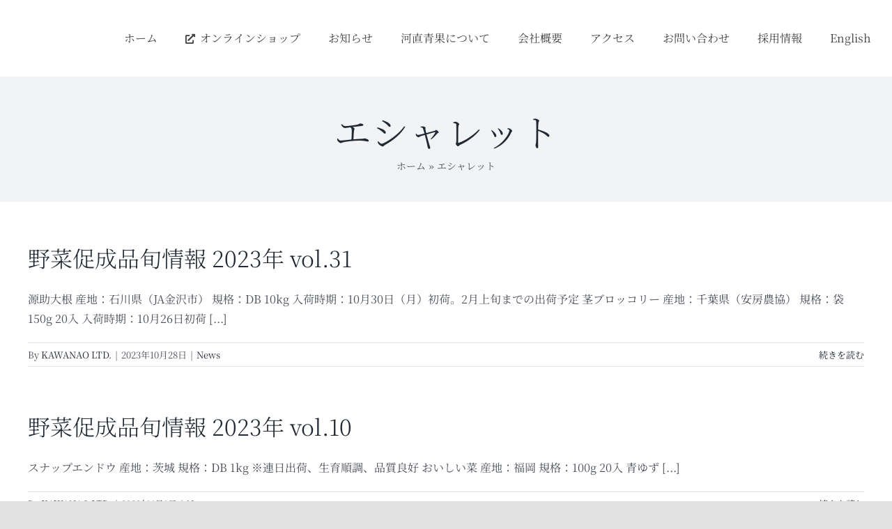

--- FILE ---
content_type: text/html; charset=UTF-8
request_url: https://kawanao.jp/tag/%E3%82%A8%E3%82%B7%E3%83%A3%E3%83%AC%E3%83%83%E3%83%88/
body_size: 25137
content:
<!DOCTYPE html><html class="avada-html-layout-wide avada-html-header-position-top avada-html-is-archive" lang="ja" prefix="og: http://ogp.me/ns# fb: http://ogp.me/ns/fb#"><head><meta http-equiv="X-UA-Compatible" content="IE=edge" /><meta http-equiv="Content-Type" content="text/html; charset=utf-8"/><meta name="viewport" content="width=device-width, initial-scale=1" /><meta name='robots' content='index, follow, max-image-preview:large, max-snippet:-1, max-video-preview:-1' /><title>エシャレット アーカイブ | 有限会社河直商店 | 豊洲市場青果仲卸 | KAWANAO LTD.</title><link rel="canonical" href="https://kawanao.jp/tag/エシャレット/" /><meta property="og:locale" content="ja_JP" /><meta property="og:type" content="article" /><meta property="og:title" content="エシャレット アーカイブ | 有限会社河直商店 | 豊洲市場青果仲卸 | KAWANAO LTD." /><meta property="og:url" content="https://kawanao.jp/tag/エシャレット/" /><meta property="og:site_name" content="有限会社河直商店 | 豊洲市場青果仲卸 | KAWANAO LTD." /><meta name="twitter:card" content="summary_large_image" /><meta name="twitter:site" content="@toyosu_kawanao" /> <script type="application/ld+json" class="yoast-schema-graph">{"@context":"https://schema.org","@graph":[{"@type":"CollectionPage","@id":"https://kawanao.jp/tag/%e3%82%a8%e3%82%b7%e3%83%a3%e3%83%ac%e3%83%83%e3%83%88/","url":"https://kawanao.jp/tag/%e3%82%a8%e3%82%b7%e3%83%a3%e3%83%ac%e3%83%83%e3%83%88/","name":"エシャレット アーカイブ | 有限会社河直商店 | 豊洲市場青果仲卸 | KAWANAO LTD.","isPartOf":{"@id":"https://kawanao.jp/#website"},"breadcrumb":{"@id":"https://kawanao.jp/tag/%e3%82%a8%e3%82%b7%e3%83%a3%e3%83%ac%e3%83%83%e3%83%88/#breadcrumb"},"inLanguage":"ja"},{"@type":"BreadcrumbList","@id":"https://kawanao.jp/tag/%e3%82%a8%e3%82%b7%e3%83%a3%e3%83%ac%e3%83%83%e3%83%88/#breadcrumb","itemListElement":[{"@type":"ListItem","position":1,"name":"ホーム","item":"https://kawanao.jp/"},{"@type":"ListItem","position":2,"name":"エシャレット"}]},{"@type":"WebSite","@id":"https://kawanao.jp/#website","url":"https://kawanao.jp/","name":"有限会社河直商店 | 豊洲市場青果仲卸 | KAWANAO LTD.","description":"有限会社河直商店（かわなおしょうてん）／創業昭和十年／築地市場の開市より豊洲市場の現在まで野菜・果物など促成蔬菜・料理用妻物を仕入れ飲食店や一般家庭に提供しております／山葵、松茸、筍、里芋、クラウンメロン、シャインマスカットなど日本全国発送可能。","publisher":{"@id":"https://kawanao.jp/#organization"},"alternateName":"KAWANAO LTD.","potentialAction":[{"@type":"SearchAction","target":{"@type":"EntryPoint","urlTemplate":"https://kawanao.jp/?s={search_term_string}"},"query-input":{"@type":"PropertyValueSpecification","valueRequired":true,"valueName":"search_term_string"}}],"inLanguage":"ja"},{"@type":"Organization","@id":"https://kawanao.jp/#organization","name":"有限会社河直商店","alternateName":"KAWANAO LTD.","url":"https://kawanao.jp/","logo":{"@type":"ImageObject","inLanguage":"ja","@id":"https://kawanao.jp/#/schema/logo/image/","url":"https://kawanao.jp/wp-content/uploads/2022/10/kawanao-ogp.png","contentUrl":"https://kawanao.jp/wp-content/uploads/2022/10/kawanao-ogp.png","width":1200,"height":630,"caption":"有限会社河直商店"},"image":{"@id":"https://kawanao.jp/#/schema/logo/image/"},"sameAs":["https://www.facebook.com/profile.php?id=100086456977018","https://x.com/toyosu_kawanao"]}]}</script> <link rel='dns-prefetch' href='//www.googletagmanager.com' /><link rel='dns-prefetch' href='//stats.wp.com' /><link rel='preconnect' href='//c0.wp.com' /><link rel="alternate" type="application/rss+xml" title="有限会社河直商店 | 豊洲市場青果仲卸 | KAWANAO LTD. &raquo; フィード" href="https://kawanao.jp/feed/" /><link rel="alternate" type="application/rss+xml" title="有限会社河直商店 | 豊洲市場青果仲卸 | KAWANAO LTD. &raquo; コメントフィード" href="https://kawanao.jp/comments/feed/" /><link rel="shortcut icon" href="https://kawanao.jp/wp-content/uploads/2023/04/favicon-32x32-2.svg" type="image/x-icon" /><link rel="apple-touch-icon" sizes="180x180" href="https://kawanao.jp/wp-content/uploads/2023/04/icon-180x180-1.svg"><link rel="icon" sizes="192x192" href="https://kawanao.jp/wp-content/uploads/2023/04/icon-192x192-1.svg"><meta name="msapplication-TileImage" content="https://kawanao.jp/wp-content/uploads/2023/04/icon-270x270-1.svg"><link rel="alternate" type="application/rss+xml" title="有限会社河直商店 | 豊洲市場青果仲卸 | KAWANAO LTD. &raquo; エシャレット タグのフィード" href="https://kawanao.jp/tag/%e3%82%a8%e3%82%b7%e3%83%a3%e3%83%ac%e3%83%83%e3%83%88/feed/" /><meta property="og:locale" content="ja_JP"/><meta property="og:type" content="article"/><meta property="og:site_name" content="有限会社河直商店 | 豊洲市場青果仲卸 | KAWANAO LTD."/><meta property="og:title" content="エシャレット アーカイブ | 有限会社河直商店 | 豊洲市場青果仲卸 | KAWANAO LTD."/><meta property="og:url" content="https://kawanao.jp/%e9%87%8e%e8%8f%9c%e4%bf%83%e6%88%90%e5%93%81%e6%97%ac%e6%83%85%e5%a0%b1-2023%e5%b9%b4-vol-31/"/><meta property="og:image" content="https://kawanao.jp/wp-content/uploads/2023/04/logo-bk-125x90-1.svg"/><meta property="og:image:width" content="125"/><meta property="og:image:height" content="90"/><meta property="og:image:type" content="image/svg+xml"/><style id='wp-img-auto-sizes-contain-inline-css' type='text/css'>img:is([sizes=auto i],[sizes^="auto," i]){contain-intrinsic-size:3000px 1500px}</style><style id="litespeed-ccss">:root{--button_padding:11px 23px}*{box-sizing:border-box}input[type=search],input[type=submit]{-webkit-appearance:none;-webkit-border-radius:0}input[type=search]::-webkit-search-decoration{-webkit-appearance:none}body{margin:0;min-width:320px;-webkit-text-size-adjust:100%;overflow-x:hidden;overflow-y:scroll;color:var(--body_typography-color);font-size:var(--body_typography-font-size,16px);font-family:var(--body_typography-font-family,inherit)}#boxed-wrapper{overflow-x:hidden;overflow-x:clip}#wrapper{overflow:visible}img{border-style:none;vertical-align:top;max-width:100%;height:auto}a{text-decoration:none}input{font-family:var(--body_typography-font-family,inherit);vertical-align:middle;color:var(--body_typography-color)}form{margin:0;padding:0;border-style:none}#main{padding:55px 10px 45px;clear:both}#content{width:71.1702128%;float:left;min-height:1px}#content.full-width{width:100%}#posts-container{position:relative}.post{margin-bottom:65px}.s{float:none}.fusion-post-content p,.post-content p{margin:0 0 20px}.layout-wide-mode #wrapper{width:100%;max-width:none}#sliders-container{position:relative}.searchform .fusion-search-form-content{display:flex;align-items:center;overflow:hidden;width:100%}.searchform .fusion-search-form-content .fusion-search-field{flex-grow:1}.searchform .fusion-search-form-content .fusion-search-field input{background-color:#fff;border:1px solid #d2d2d2;color:#747474;font-size:13px;padding:8px 15px;height:33px;width:100%;box-sizing:border-box;margin:0;outline:0}.searchform .fusion-search-form-content .fusion-search-button input[type=submit]{background:#000;border:none;border-radius:0;color:#fff;font-size:1em;height:33px;line-height:33px;margin:0;padding:0;width:33px;text-indent:0;font-family:awb-icons;font-weight:400;text-shadow:none;-webkit-font-smoothing:antialiased}.fusion-search-form-clean .searchform:not(.fusion-search-form-classic) .fusion-search-form-content{position:relative}.fusion-search-form-clean .searchform:not(.fusion-search-form-classic) .fusion-search-button{position:absolute}.fusion-search-form-clean .searchform:not(.fusion-search-form-classic) .fusion-search-button input[type=submit]{background-color:#fff0;color:#aaa9a9}.fusion-main-menu-search-overlay .fusion-main-menu>.fusion-menu{display:flex;flex-wrap:wrap}.fusion-main-menu-search-overlay .fusion-main-menu>.fusion-overlay-search{display:flex;visibility:hidden;align-items:center;opacity:0;position:absolute;top:50%;left:50%;transform:translate(-50%,-150%);width:100%}.fusion-main-menu-search-overlay .fusion-main-menu>.fusion-overlay-search .fusion-search-form{flex-grow:2}.fusion-main-menu-search-overlay .fusion-main-menu>.fusion-overlay-search .fusion-close-search{overflow:hidden;position:relative;display:inline-block}.fusion-main-menu-search-overlay .fusion-main-menu>.fusion-overlay-search .fusion-close-search:after,.fusion-main-menu-search-overlay .fusion-main-menu>.fusion-overlay-search .fusion-close-search:before{content:"";position:absolute;top:50%;left:0;height:2px;width:100%;margin-top:-1px}.fusion-main-menu-search-overlay .fusion-main-menu>.fusion-overlay-search .fusion-close-search:before{transform:rotate(45deg)}.fusion-main-menu-search-overlay .fusion-main-menu>.fusion-overlay-search .fusion-close-search:after{transform:rotate(-45deg)}.fusion-overlay-search{position:absolute;opacity:0}.fusion-row{margin:0 auto}.fusion-row:after,.fusion-row:before{content:" ";display:table}.fusion-row:after{clear:both}.screen-reader-text{border:0;clip:rect(1px,1px,1px,1px);clip-path:inset(50%);height:1px;margin:-1px;overflow:hidden;padding:0;position:absolute!important;width:1px;word-wrap:normal!important}.fusion-inline-sep{padding:0 5px}.fusion-inline-sep:last-child{display:none}.post-content p{margin-top:0;margin-bottom:20px}.rich-snippet-hidden{display:none}.fusion-page-load-link{display:none}.fusion-disable-outline input{outline:0}.fusion-meta-info{clear:both;overflow:hidden;margin-top:20px;padding:5px 0;border-top:1px solid #e7e6e6;border-bottom:1px solid #e7e6e6}.fusion-meta-info .fusion-alignleft{width:80%}.fusion-blog-archive .entry-title{margin-top:0;margin-bottom:5px}.fusion-blog-layout-large .entry-title{margin-top:0;margin-bottom:25px}html:not(.avada-html-layout-boxed):not(.avada-html-layout-framed),html:not(.avada-html-layout-boxed):not(.avada-html-layout-framed) body{background-color:var(--bg_color);background-blend-mode:var(--bg-color-overlay)}body{background-image:var(--bg_image);background-repeat:var(--bg_repeat)}#main,.layout-wide-mode #main,.layout-wide-mode #wrapper,body,html{background-color:var(--content_bg_color)}#main{background-image:var(--content_bg_image);background-repeat:var(--content_bg_repeat)}.fusion-meta-info{font-size:var(--meta_font_size)}#toTop{background-color:var(--totop_background);border-radius:4px 4px 0 0;bottom:0;height:35px;position:fixed;text-align:center;width:48px;opacity:0;z-index:100000;line-height:1}#toTop:before{line-height:35px;content:"";-webkit-font-smoothing:antialiased;font-family:awb-icons;font-size:22px;color:var(--totop_icon_color)}.to-top-container #toTop{border-radius:var(--totop_border_radius) var(--totop_border_radius)0 0}.to-top-right #toTop{right:75px}.fusion-header-wrapper{position:relative;z-index:10011}.fusion-header-sticky-height{display:none}.fusion-header{padding-left:30px;padding-right:30px;backface-visibility:hidden}.fusion-mobile-logo{display:none}.fusion-logo{display:block;float:left;max-width:100%}.fusion-logo:after,.fusion-logo:before{content:" ";display:table}.fusion-logo:after{clear:both}.fusion-logo a{display:block;max-width:100%}.fusion-logo img{width:auto}.fusion-mobile-menu-design-flyout:not(.fusion-header-v6) .fusion-header{-webkit-transform:none;-moz-transform:none}.fusion-mobile-menu-design-flyout.fusion-header-has-flyout-menu .fusion-flyout-mobile-menu-icons{display:none}.fusion-flyout-mobile-menu-icons{float:right}.fusion-main-menu{float:right;position:relative;z-index:200;overflow:hidden}.fusion-main-menu>ul>li{padding-right:45px}.fusion-main-menu>ul>li:last-child{padding-right:0}.fusion-main-menu>ul>li>a{display:flex;align-items:center;line-height:1;-webkit-font-smoothing:subpixel-antialiased}.fusion-main-menu>ul>li>a>.fusion-megamenu-icon{width:auto}.fusion-main-menu>ul>li>a.fusion-flex-link{text-align:center;box-sizing:border-box}.fusion-main-menu ul{list-style:none;margin:0;padding:0}.fusion-main-menu ul a{display:block;box-sizing:content-box}.fusion-main-menu li{float:left;margin:0;padding:0;position:relative}.fusion-main-menu .fusion-dropdown-menu{overflow:hidden}.fusion-main-menu .sub-menu{position:absolute;left:0;visibility:hidden;opacity:0;z-index:1}.fusion-main-menu .sub-menu li{float:none;margin:0;padding:0}.fusion-main-menu .sub-menu a{border:0;padding:7px 20px;line-height:19px;text-indent:0;height:auto}.fusion-header-has-flyout-menu .fusion-header{z-index:999999;left:0;right:0;top:0;margin:0 auto;width:100%;overflow:visible!important}.fusion-header-has-flyout-menu .fusion-flyout-menu-icons{display:flex;align-items:center;z-index:99999}.fusion-header-has-flyout-menu .fusion-flyout-menu-icons .fusion-flyout-menu-toggle{display:inline-block;padding:0 5px;line-height:1}.fusion-header-has-flyout-menu .fusion-flyout-menu-icons .fusion-flyout-menu-toggle{display:flex;justify-content:space-between;flex-direction:column;box-sizing:content-box}.fusion-header-has-flyout-menu .fusion-flyout-menu-icons .fusion-flyout-menu-toggle .fusion-toggle-icon-line{opacity:1;transform:rotate(0)}.fusion-header-has-flyout-menu .fusion-flyout-menu-icons .fusion-flyout-menu-toggle .fusion-toggle-icon-line:first-child{transform-origin:left top}.fusion-header-has-flyout-menu .fusion-flyout-menu-icons .fusion-flyout-menu-toggle .fusion-toggle-icon-line:nth-child(3){transform-origin:left bottom}.fusion-header-has-flyout-menu .fusion-flyout-menu{display:flex;align-items:center;overflow-y:auto;padding:0 25px 25px;height:100%}.fusion-header-has-flyout-menu .fusion-flyout-menu.fusion-mobile-nav-holder{display:none}.fusion-header-has-flyout-menu .fusion-flyout-menu{z-index:99998;position:fixed;top:0;left:0;right:0;width:100%;height:100%;opacity:0}.fusion-header-has-flyout-menu .fusion-flyout-menu-bg{position:fixed;top:0;left:0;right:0;width:100%;height:100%;min-height:700px;opacity:0}.fusion-megamenu-icon{display:inline-block;width:26px}.fusion-sticky-logo-1.fusion-header-v1 .fusion-sticky-logo{display:none}.fusion-mobile-nav-holder{display:none;clear:both;color:#333}body:not(.fusion-header-layout-v6) .fusion-header{-webkit-transform:translate3d(0,0,0);-moz-transform:none}body:not(.fusion-header-layout-v6).fusion-top-header .fusion-main-menu>ul>li:not(.fusion-menu-item-button)>a.fusion-bottombar-highlight:not(.fusion-main-menu-icon){position:relative}body:not(.fusion-header-layout-v6).fusion-top-header .fusion-main-menu>ul>li:not(.fusion-menu-item-button)>a.fusion-bottombar-highlight:not(.fusion-main-menu-icon):after{content:" ";position:absolute;top:calc(50% + 1.15em);left:0;width:100%;border-top-style:solid;transform:scaleX(0)}.fusion-top-header.menu-text-align-center .fusion-main-menu>ul>li>a{justify-content:center}body.fusion-top-header:not(.avada-sticky-shrinkage) .fusion-header-wrapper .fusion-main-menu>ul>li>a.fusion-flex-link{line-height:1!important}.fusion-header-wrapper .fusion-row{padding-left:var(--header_padding-left);padding-right:var(--header_padding-right)}.fusion-header .fusion-row{padding-top:var(--header_padding-top);padding-bottom:var(--header_padding-bottom)}.layout-wide-mode.avada-has-header-100-width .fusion-header-wrapper .fusion-row{max-width:100%}.fusion-top-header .fusion-header{background-color:var(--header_bg_color)}.avada-html-is-archive .fusion-top-header .fusion-header{background-color:var(--archive_header_bg_color,var(--header_bg_color))}.fusion-header-wrapper .fusion-row{max-width:var(--site_width)}html:not(.avada-has-site-width-percent) #main{padding-left:30px;padding-right:30px}.fusion-header .fusion-logo{margin:var(--logo_margin-top) var(--logo_margin-right) var(--logo_margin-bottom) var(--logo_margin-left)}.fusion-main-menu>ul>li{padding-right:var(--nav_padding)}.fusion-main-menu>ul>li>a{border-color:#fff0}.fusion-main-menu>ul>li>a>.fusion-megamenu-icon{font-size:var(--menu_icon_size);color:var(--menu_icon_color)}.avada-menu-icon-position-left .fusion-main-menu>ul>li>a>.fusion-megamenu-icon{padding-right:.5em}.fusion-main-menu .sub-menu{font-family:var(--body_typography-font-family);font-weight:var(--body_typography-font-weight);width:var(--dropdown_menu_width);background-color:var(--menu_sub_bg_color)}.fusion-main-menu .sub-menu li a{font-family:var(--body_typography-font-family);font-weight:var(--body_typography-font-weight);padding-top:var(--mainmenu_dropdown_vertical_padding);padding-bottom:var(--mainmenu_dropdown_vertical_padding);color:var(--menu_sub_color);font-size:var(--nav_dropdown_font_size)}.fusion-main-menu .fusion-dropdown-menu .sub-menu li a{font-family:var(--body_typography-font-family);font-weight:var(--body_typography-font-weight);padding-top:var(--mainmenu_dropdown_vertical_padding);padding-bottom:var(--mainmenu_dropdown_vertical_padding);border-bottom-color:var(--menu_sub_sep_color);color:var(--menu_sub_color);font-size:var(--nav_dropdown_font_size)}body:not(.fusion-header-layout-v6) .fusion-main-menu>ul>li>a{height:var(--nav_height)}.avada-menu-highlight-style-bottombar .fusion-main-menu .sub-menu{border-top:var(--dropdown_menu_top_border_size) solid var(--menu_hover_first_color)}.avada-has-megamenu-shadow .fusion-main-menu .sub-menu{box-shadow:1px 1px 30px rgb(0 0 0/.06)}body:not(.avada-has-mainmenu-dropdown-divider) .fusion-main-menu .fusion-dropdown-menu .sub-menu li a{border-bottom:none}.fusion-main-menu>ul>li>a{font-family:var(--nav_typography-font-family);font-weight:var(--nav_typography-font-weight);font-size:var(--nav_typography-font-size);letter-spacing:var(--nav_typography-letter-spacing);text-transform:var(--nav_typography-text-transform);font-style:var(--nav_typography-font-style,normal)}.fusion-main-menu>ul>li>a{color:var(--nav_typography-color)}.fusion-header-has-flyout-menu .fusion-flyout-menu-icons{font-size:var(--flyout_menu_icon_font_size);margin:0 calc((var(--flyout_nav_icons_padding))/-2)}.fusion-header-has-flyout-menu .fusion-flyout-menu-icons .fusion-toggle-icon-line{background-color:var(--flyout_menu_icon_color);width:calc((var(--flyout_menu_icon_font_size_px))*1.5);height:calc((var(--flyout_menu_icon_font_size_px))*.1)}.fusion-header-has-flyout-menu .fusion-flyout-menu-icons .fusion-flyout-menu-toggle{padding:0 calc((var(--flyout_nav_icons_padding))/2)}.fusion-header-has-flyout-menu .fusion-flyout-menu-icons .fusion-flyout-menu-toggle{height:calc((var(--flyout_menu_icon_font_size_px))*.9);width:calc((var(--flyout_menu_icon_font_size_px))*1.5)}.fusion-header-has-flyout-menu .fusion-flyout-mobile-menu-icons{margin-top:var(--mobile_menu_icons_top_margin)}.fusion-header-has-flyout-menu .fusion-flyout-menu-bg{background-color:var(--flyout_menu_background_color)}.avada-flyout-menu-direction-fade .fusion-header-has-flyout-menu .fusion-flyout-menu,.avada-flyout-menu-direction-fade .fusion-header-has-flyout-menu .fusion-flyout-menu-bg{top:-1000%}.avada-menu-highlight-style-bottombar.fusion-top-header:not(.fusion-header-layout-v6) .fusion-main-menu>ul>li>.fusion-bottombar-highlight:after{border-top:var(--nav_highlight_border) solid var(--menu_hover_first_color)}.searchform .fusion-search-form-content .fusion-search-button input[type=submit],.searchform .fusion-search-form-content .fusion-search-field input,input.s{height:var(--form_input_height);padding-top:0;padding-bottom:0}.searchform .fusion-search-form-content .fusion-search-button input[type=submit]{width:var(--form_input_height)}.searchform .fusion-search-form-content .fusion-search-button input[type=submit]{line-height:var(--form_input_height)}input.s{background-color:var(--form_bg_color);font-size:var(--form_text_size);color:var(--form_text_color)}.searchform .fusion-search-form-content .fusion-search-field input{background-color:var(--form_bg_color);font-size:var(--form_text_size)}.fusion-search-form-clean .searchform:not(.fusion-search-form-classic) .fusion-search-form-content .fusion-search-button input[type=submit]{font-size:var(--form_text_size);color:var(--form_text_color)}.searchform .fusion-search-form-content .fusion-search-field input{color:var(--form_text_color)}.searchform .s::-moz-placeholder,input.s::-moz-placeholder,input::-moz-placeholder{color:var(--form_text_color)}.searchform .s::-webkit-input-placeholder,input.s::-webkit-input-placeholder,input::-webkit-input-placeholder{color:var(--form_text_color)}.searchform .fusion-search-form-content .fusion-search-field input,input.s{border-width:var(--form_border_width-top) var(--form_border_width-right) var(--form_border_width-bottom) var(--form_border_width-left);border-color:var(--form_border_color);border-radius:var(--form_border_radius)}:root{--adminbar-height:0px}#main .fusion-row,.fusion-page-title-row{max-width:var(--site_width)}html:not(.avada-has-site-width-percent) #main,html:not(.avada-has-site-width-percent) .fusion-footer-copyright-area{padding-left:30px;padding-right:30px}#main{padding-left:30px;padding-right:30px;padding-top:var(--main_padding-top);padding-bottom:var(--main_padding-bottom)}.layout-wide-mode #wrapper{width:100%;max-width:none}.fusion-main-menu-search-overlay .fusion-overlay-search .fusion-search-spacer{width:calc((var(--form_input_height))*.4)}.fusion-main-menu-search-overlay .fusion-overlay-search .fusion-close-search{width:var(--form_text_size);height:var(--form_text_size)}.fusion-main-menu-search-overlay .fusion-overlay-search .fusion-close-search:after,.fusion-main-menu-search-overlay .fusion-overlay-search .fusion-close-search:before{background-color:var(--nav_typography-color)}.fusion-footer-copyright-area{z-index:10;position:relative;padding:var(--copyright_padding-top) 10px var(--copyright_padding-bottom);border-top:var(--copyright_border_size) solid var(--copyright_border_color);background-color:var(--copyright_bg_color)}.fusion-footer-copyright-area .fusion-row{max-width:var(--site_width)}.fusion-footer-copyright-area>.fusion-row{padding-left:var(--footer_area_padding-left);padding-right:var(--footer_area_padding-right)}.fusion-copyright-content{display:table;width:100%}.fusion-copyright-notice{display:table-cell;vertical-align:middle;margin:0;padding:0;color:var(--copyright_text_color);font-size:var(--copyright_font_size)}.fusion-page-title-bar{clear:both;padding:0 10px;height:var(--page_title_height);width:100%;background-position:center center;background-repeat:no-repeat;background-origin:border-box;background-color:var(--page_title_bg_color);border-top:1px solid;border-bottom:1px solid;background-image:var(--page_title_bg);border-color:var(--page_title_border_color);background-size:auto}.fusion-page-title-bar h1{margin:0;padding:0;line-height:26px;font-weight:400;font-size:14px;color:#343333}.fusion-page-title-bar h1{font-size:18px;color:var(--page_title_color)}.fusion-page-title-bar .fusion-page-title-row h1{font-size:var(--page_title_font_size);line-height:var(--page_title_line_height)}.fusion-page-title-bar .fusion-breadcrumbs{font-size:var(--breadcrumbs_font_size);color:var(--breadcrumbs_text_color)}.fusion-page-title-bar .fusion-breadcrumbs a{color:var(--breadcrumbs_text_color)}.fusion-page-title-row{margin:0 auto;height:100%}.fusion-page-title-wrapper{display:flex;align-items:center;justify-content:space-between;position:relative;height:100%;width:100%}.fusion-page-title-secondary{flex-shrink:0;text-align:right}.fusion-page-title-bar-center .fusion-page-title-captions{text-align:center;width:100%}.fusion-page-title-bar-center .fusion-page-title-secondary{display:block;width:100%;text-align:center}html:not(.avada-has-site-width-percent) .fusion-page-title-bar{padding-left:30px;padding-right:30px}.fusion-main-menu .sub-menu,.fusion-main-menu .sub-menu li a,body{font-family:var(--body_typography-font-family);font-weight:var(--body_typography-font-weight);letter-spacing:var(--body_typography-letter-spacing);font-style:var(--body_typography-font-style,normal)}body{font-size:var(--body_typography-font-size)}.fusion-main-menu .sub-menu,.fusion-main-menu .sub-menu li a,body{line-height:var(--body_typography-line-height)}.post .post-content,body{color:var(--body_typography-color)}#main .post h2 a,body a,body a:after,body a:before{color:var(--link_color)}.fusion-page-title-bar h1,h1{font-family:var(--h1_typography-font-family);font-weight:var(--h1_typography-font-weight);line-height:var(--h1_typography-line-height);letter-spacing:var(--h1_typography-letter-spacing);text-transform:var(--h1_typography-text-transform);font-style:var(--h1_typography-font-style,normal)}h1{font-size:var(--h1_typography-font-size)}h1{color:var(--h1_typography-color)}h1{margin-top:var(--h1_typography-margin-top);margin-bottom:var(--h1_typography-margin-bottom)}.post h2,.post-content h2,h2{font-family:var(--h2_typography-font-family);font-weight:var(--h2_typography-font-weight);line-height:var(--h2_typography-line-height);letter-spacing:var(--h2_typography-letter-spacing);text-transform:var(--h2_typography-text-transform);font-style:var(--h2_typography-font-style,normal)}.post h2,.post-content h2,h2,h2.entry-title{font-size:var(--h2_typography-font-size)}.fusion-post-content h2,h2{color:var(--h2_typography-color)}h2{margin-top:var(--h2_typography-margin-top);margin-bottom:var(--h2_typography-margin-bottom)}#wrapper #main .fusion-post-content>h2.fusion-post-title{font-family:var(--post_title_typography-font-family);font-weight:var(--post_title_typography-font-weight);line-height:var(--post_title_typography-line-height);letter-spacing:var(--post_title_typography-letter-spacing);text-transform:var(--post_title_typography-text-transform);font-style:var(--post_title_typography-font-style,normal)}#wrapper #main .fusion-post-content>h2.fusion-post-title{font-size:var(--post_title_typography-font-size)}#wrapper #main .fusion-post-content>h2.fusion-post-title{color:var(--post_title_typography-color)}.fusion-search-form-clean .searchform:not(.fusion-search-form-classic) .fusion-search-form-content .fusion-search-field input{padding-left:var(--form_input_height)}.fusion-page-title-bar{border:none;--page_title_height:180px;--page_title_mobile_height:120px;--page_title_bg_color:#f2f3f5;--page_title_border_color:rgba(226,226,226,0);--page_title_font_size:54px;--page_title_line_height:normal;--page_title_color:#212934;--page_title_subheader_font_size:18px;--page_title_subheader_color:#4a4e57;--page_title_bg:none;--page_title_bg_retina:var(--page_title_bg)}.post .fusion-meta-info{border-color:var(--sep_color)}:root{--awb-color1:#ffffff;--awb-color1-h:0;--awb-color1-s:0%;--awb-color1-l:100%;--awb-color1-a:100%;--awb-color2:#f9f9fb;--awb-color2-h:240;--awb-color2-s:20%;--awb-color2-l:98%;--awb-color2-a:100%;--awb-color3:#f2f3f5;--awb-color3-h:220;--awb-color3-s:13%;--awb-color3-l:95%;--awb-color3-a:100%;--awb-color4:#e2e2e2;--awb-color4-h:0;--awb-color4-s:0%;--awb-color4-l:89%;--awb-color4-a:100%;--awb-color5:#65bc7b;--awb-color5-h:135;--awb-color5-s:39%;--awb-color5-l:57%;--awb-color5-a:100%;--awb-color6:#4a4e57;--awb-color6-h:222;--awb-color6-s:8%;--awb-color6-l:32%;--awb-color6-a:100%;--awb-color7:#333333;--awb-color7-h:0;--awb-color7-s:0%;--awb-color7-l:20%;--awb-color7-a:100%;--awb-color8:#212934;--awb-color8-h:215;--awb-color8-s:22%;--awb-color8-l:17%;--awb-color8-a:100%;--awb-custom10:#e7e7e7;--awb-custom10-h:0;--awb-custom10-s:0%;--awb-custom10-l:91%;--awb-custom10-a:100%;--awb-custom11:#9ea0a4;--awb-custom11-h:220;--awb-custom11-s:3%;--awb-custom11-l:63%;--awb-custom11-a:100%;--awb-custom12:rgba(255,255,255,0.8);--awb-custom12-h:0;--awb-custom12-s:0%;--awb-custom12-l:100%;--awb-custom12-a:80%;--awb-custom13:rgba(242,243,245,0.7);--awb-custom13-h:220;--awb-custom13-s:13%;--awb-custom13-l:95%;--awb-custom13-a:70%;--awb-custom14:#f89395;--awb-custom14-h:359;--awb-custom14-s:88%;--awb-custom14-l:77%;--awb-custom14-a:100%;--awb-custom15:#7fcb7e;--awb-custom15-h:119;--awb-custom15-s:43%;--awb-custom15-l:65%;--awb-custom15-a:100%;--awb-custom16:#26303e;--awb-custom16-h:215;--awb-custom16-s:24%;--awb-custom16-l:20%;--awb-custom16-a:100%;--awb-custom17:#1d242d;--awb-custom17-h:214;--awb-custom17-s:22%;--awb-custom17-l:15%;--awb-custom17-a:100%;--awb-custom18:rgba(242,243,245,0.8);--awb-custom18-h:220;--awb-custom18-s:13%;--awb-custom18-l:95%;--awb-custom18-a:80%;--awb-typography1-font-family:Inter, Arial, Helvetica, sans-serif;--awb-typography1-font-size:46px;--awb-typography1-font-weight:600;--awb-typography1-font-style:normal;--awb-typography1-line-height:1.2;--awb-typography1-letter-spacing:-0.015em;--awb-typography1-text-transform:none;--awb-typography2-font-family:Inter, Arial, Helvetica, sans-serif;--awb-typography2-font-size:24px;--awb-typography2-font-weight:600;--awb-typography2-font-style:normal;--awb-typography2-line-height:1.1;--awb-typography2-letter-spacing:0px;--awb-typography2-text-transform:none;--awb-typography3-font-family:Inter, Arial, Helvetica, sans-serif;--awb-typography3-font-size:16px;--awb-typography3-font-weight:500;--awb-typography3-font-style:normal;--awb-typography3-line-height:1.2;--awb-typography3-letter-spacing:0.015em;--awb-typography3-text-transform:none;--awb-typography4-font-family:Inter, Arial, Helvetica, sans-serif;--awb-typography4-font-size:16px;--awb-typography4-font-weight:400;--awb-typography4-font-style:normal;--awb-typography4-line-height:1.72;--awb-typography4-letter-spacing:0.015em;--awb-typography4-text-transform:none;--awb-typography5-font-family:Inter, Arial, Helvetica, sans-serif;--awb-typography5-font-size:13px;--awb-typography5-font-weight:400;--awb-typography5-font-style:normal;--awb-typography5-line-height:1.72;--awb-typography5-letter-spacing:0.015em;--awb-typography5-text-transform:none;--site_width:1200px;--site_width-int:1200;--margin_offset-top:0px;--margin_offset-bottom:0px;--margin_offset-top-no-percent:0px;--margin_offset-bottom-no-percent:0px;--main_padding-top:60px;--main_padding-top-or-55px:60px;--main_padding-bottom:60px;--hundredp_padding:30px;--hundredp_padding-fallback_to_zero:30px;--hundredp_padding-fallback_to_zero_px:30px;--hundredp_padding-hundred_percent_negative_margin:-30px;--sidebar_width:24%;--sidebar_gutter:6%;--sidebar_2_1_width:20%;--sidebar_2_2_width:20%;--dual_sidebar_gutter:4%;--grid_main_break_point:1000;--side_header_break_point:800;--content_break_point:800;--typography_sensitivity:0.70;--typography_factor:1.00;--primary_color:#1b365d;--primary_color-85a:rgba(27,54,93,0.85);--primary_color-7a:rgba(27,54,93,0.7);--primary_color-5a:rgba(27,54,93,0.5);--primary_color-35a:rgba(27,54,93,0.35);--primary_color-2a:rgba(27,54,93,0.2);--header_bg_repeat:no-repeat;--side_header_width:280px;--side_header_width-int:280;--header_padding-top:0px;--header_padding-bottom:0px;--header_padding-left:0px;--header_padding-right:0px;--menu_highlight_background:#65bc7b;--menu_arrow_size-width:23px;--menu_arrow_size-height:12px;--nav_highlight_border:3px;--nav_padding:40px;--nav_padding-no-zero:40px;--dropdown_menu_top_border_size:3px;--dropdown_menu_width:200px;--mainmenu_dropdown_vertical_padding:12px;--menu_sub_bg_color:#ffffff;--menu_bg_hover_color:#f9f9fb;--menu_sub_sep_color:#e2e2e2;--menu_h45_bg_color:#ffffff;--nav_typography-font-family:"Noto Serif JP", Garamond, serif;--nav_typography-font-weight:400;--nav_typography-font-size:16px;--nav_typography-letter-spacing:0px;--nav_typography-color:#444444;--nav_typography-color-65a:rgba(68,68,68,0.65);--nav_typography-color-35a:rgba(68,68,68,0.35);--menu_hover_first_color:#1b365d;--menu_hover_first_color-65a:rgba(27,54,93,0.65);--menu_sub_color:#212934;--nav_dropdown_font_size:14px;--flyout_menu_icon_font_size:20px;--flyout_menu_icon_font_size_px:20px;--snav_font_size:12px;--sec_menu_lh:48px;--header_top_menu_sub_color:#4a4e57;--mobile_menu_icons_top_margin:1px;--mobile_menu_nav_height:42px;--mobile_header_bg_color:#ffffff;--mobile_menu_background_color:#ffffff;--mobile_menu_hover_color:#f9f9fb;--mobile_menu_border_color:#e2e2e2;--mobile_menu_toggle_color:#9ea0a4;--mobile_menu_typography-font-family:"Noto Serif JP", Garamond, serif;--mobile_menu_typography-font-size:16px;--mobile_menu_typography-font-weight:400;--mobile_menu_typography-color:#4a4e57;--mobile_menu_typography-font-size-30-or-24px:24px;--mobile_menu_typography-font-size-open-submenu:var(--mobile_menu_typography-font-size, 13px);--mobile_menu_font_hover_color:#212934;--menu_icon_size:14px;--logo_alignment:left;--logo_background_color:#65bc7b;--slidingbar_width:300px;--slidingbar_width-percent_to_vw:300px;--slidingbar_content_padding-top:60px;--slidingbar_content_padding-bottom:60px;--slidingbar_content_padding-left:30px;--slidingbar_content_padding-right:30px;--slidingbar_bg_color:#212934;--slidingbar_divider_color:#26303e;--slidingbar_link_color:rgba(255,255,255,0.86);--slidingbar_link_color_hover:#ffffff;--footer_divider_color:#26303e;--footer_headings_typography-font-family:"Noto Sans JP", Arial, Helvetica, sans-serif;--footer_headings_typography-font-size:13px;--footer_headings_typography-font-weight:300;--footer_headings_typography-line-height:1.5;--footer_headings_typography-letter-spacing:0px;--footer_headings_typography-color:#dbdbdb;--footer_text_color:#d1d1d1;--sidebar_bg_color:rgba(255,255,255,0);--bg_image:none;--bg_repeat:no-repeat;--bg_color:#e2e2e2;--bg-color-overlay:normal;--bg_pattern:url(//kawanao.jp/wp-content/themes/Avada/assets/images/patterns/pattern1.png);--content_bg_color:#ffffff;--content_bg_image:none;--content_bg_repeat:no-repeat;--body_typography-font-family:"Noto Serif JP", Garamond, serif;--body_typography-font-size:16px;--base-font-size:16;--body_typography-font-weight:400;--body_typography-line-height:1.8;--body_typography-letter-spacing:0px;--body_typography-color:#4a4e57;--link_color:#212934;--link_color-8a:rgba(33,41,52,0.8);--link_hover_color:#1b365d;--link_hover_color-85a:rgba(27,54,93,0.85);--link_hover_color-7a:rgba(27,54,93,0.7);--link_hover_color-5a:rgba(27,54,93,0.5);--link_hover_color-35a:rgba(27,54,93,0.35);--link_hover_color-2a:rgba(27,54,93,0.2);--awb-link_decoration_line:none;--awb-link_decoration_style:solid;--awb-link_decoration_thickness:1px;--awb-link_decoration_underline_offset:auto;--awb-link_decoration_line_hover:none;--awb-link_decoration_style_hover:solid;--awb-link_decoration_thickness_hover:1px;--awb-link_decoration_underline_offset_hover:auto;--h1_typography-font-family:"Noto Serif JP", Garamond, serif;--h1_typography-font-weight:300;--h1_typography-line-height:1.16;--h1_typography-letter-spacing:0px;--h1_typography-font-size:54px;--h1_typography-color:#212934;--h1_typography-margin-top:0.67em;--h1_typography-margin-bottom:0.67em;--h2_typography-font-family:"Noto Serif JP", Garamond, serif;--h2_typography-font-weight:300;--h2_typography-line-height:1.2;--h2_typography-letter-spacing:0px;--h2_typography-font-size:28px;--h2_typography-color:#212934;--h2_typography-margin-top:0em;--h2_typography-margin-bottom:1.1em;--h3_typography-font-family:"Noto Serif JP", Garamond, serif;--h3_typography-font-weight:300;--h3_typography-line-height:1.3;--h3_typography-letter-spacing:0px;--h3_typography-font-size:24px;--h3_typography-color:#212934;--h3_typography-margin-top:1em;--h3_typography-margin-bottom:1em;--h4_typography-font-family:"Noto Serif JP", Garamond, serif;--h4_typography-font-weight:300;--h4_typography-line-height:1.36;--h4_typography-letter-spacing:0px;--h4_typography-font-size:20px;--h4_typography-color:#212934;--h4_typography-margin-top:1.33em;--h4_typography-margin-bottom:1.33em;--h5_typography-font-family:"Noto Serif JP", Garamond, serif;--h5_typography-font-weight:300;--h5_typography-line-height:1.4;--h5_typography-letter-spacing:0px;--h5_typography-font-size:18px;--h5_typography-color:#212934;--h5_typography-margin-top:1.67em;--h5_typography-margin-bottom:1.67em;--h6_typography-font-family:"Noto Serif JP", Garamond, serif;--h6_typography-font-weight:300;--h6_typography-line-height:1.5;--h6_typography-letter-spacing:0px;--h6_typography-font-size:16px;--h6_typography-color:#212934;--h6_typography-margin-top:2.33em;--h6_typography-margin-bottom:2.33em;--post_title_typography-font-family:"Noto Serif JP", Garamond, serif;--post_title_typography-font-weight:300;--post_title_typography-line-height:1.3;--post_title_typography-letter-spacing:0px;--post_title_typography-font-size:32px;--post_title_typography-color:#212934;--post_titles_extras_typography-font-family:"Noto Serif JP", Garamond, serif;--post_titles_extras_typography-font-weight:300;--post_titles_extras_typography-line-height:1.5;--post_titles_extras_typography-letter-spacing:0px;--post_titles_extras_typography-font-size:18px;--post_titles_extras_typography-color:#212934;--blog_archive_grid_column_spacing:40px;--dates_box_color:#f2f3f5;--meta_font_size:13px;--portfolio_archive_column_spacing:20px;--portfolio_meta_font_size:13px;--social_bg_color:#f9f9fb;--social_sharing_padding-top:1.33em;--social_sharing_padding-right:20px;--social_sharing_padding-bottom:1.33em;--social_sharing_padding-left:20px;--sharing_social_links_icon_color:#9ea0a4;--sharing_social_links_box_color:#e8e8e8;--slider_nav_box_dimensions-width:30px;--slider_nav_box_dimensions-height:30px;--slider_arrow_size:14px;--es_caption_font_size:20px;--form_input_height:50px;--form_input_height-main-menu-search-width:calc(250px + 1.43 * 50px);--form_text_size:16px;--form_bg_color:#ffffff;--form_text_color:#9ea0a4;--form_text_color-35a:rgba(158,160,164,0.35);--form_border_width-top:1px;--form_border_width-bottom:1px;--form_border_width-left:1px;--form_border_width-right:1px;--form_border_color:#e2e2e2;--form_focus_border_color:#65bc7b;--form_focus_border_color-5a:rgba(101,188,123,0.5);--form_border_radius:6px;--live_search_results_height:250px;--privacy_bg_color:rgba(0,0,0,0.1);--privacy_color:rgba(0,0,0,0.3);--privacy_bar_padding-top:15px;--privacy_bar_padding-bottom:15px;--privacy_bar_padding-left:30px;--privacy_bar_padding-right:30px;--privacy_bar_bg_color:#363839;--privacy_bar_font_size:13px;--privacy_bar_color:#8c8989;--privacy_bar_link_color:#bfbfbf;--privacy_bar_link_hover_color:#1b365d;--privacy_bar_headings_color:#dddddd;--scrollbar_background:#f2f3f5;--scrollbar_handle:#65bc7b;--related_posts_columns:4;--related_posts_column_spacing:48px;--image_rollover_icon_size:15px;--image_rollover_text_color:#212934;--pagination_width_height:30px;--pagination_box_padding-width:6px;--pagination_box_padding-height:2px;--pagination_border_width:1px;--pagination_border_radius:0px;--pagination_font_size:13px;--timeline_bg_color:rgba(255,255,255,0);--timeline_bg_color-not-transparent:rgba(255,255,255,1);--timeline_color:#f2f3f5;--grid_separator_color:#e2e2e2;--carousel_nav_color:rgba(29,36,45,0.7);--carousel_hover_color:rgba(29,36,45,0.8);--info_bg_color:#ffffff;--info_accent_color:#4a4e57;--danger_bg_color:rgba(219,75,104,0.1);--danger_accent_color:#db4b68;--success_bg_color:rgba(18,184,120,0.1);--success_accent_color:#12b878;--warning_bg_color:rgba(241,174,42,0.1);--warning_accent_color:#f1ae2a;--alert_border_size:1px;--button_padding-top:13px;--button_padding-bottom:13px;--button_padding-left:29px;--button_padding-right:29px;--button_typography-font-family:"Noto Serif JP", "Iowan Old Style", "Apple Garamond", Baskerville, "Times New Roman", "Droid Serif", Times, "Source Serif Pro", serif;--button_typography-font-weight:400;--button_typography-letter-spacing:0px;--button_font_size:16px;--button_line_height:1;--button_text_transform:none;--button_gradient_top_color:#1b365d;--button_gradient_bottom_color:#1b365d;--button_gradient_top_color_hover:#d6d2c4;--button_gradient_bottom_color_hover:#d6d2c4;--button_gradient_start:0%;--button_gradient_end:100%;--button_gradient_angle:180deg;--button_radial_direction:center center;--button_accent_color:#ffffff;--button_accent_hover_color:#ffffff;--button_bevel_color:#5db072;--button_box_shadow:none;--button_bevel_color_hover:#1b365d;--button_border_width-top:0px;--button_border_width-right:0px;--button_border_width-bottom:0px;--button_border_width-left:0px;--button_border_color:#ffffff;--button_border_hover_color:#ffffff;--col_margin-top:0px;--col_margin-bottom:20px;--col_spacing:4%;--container_padding_default_top:0px;--container_padding_default_bottom:0px;--container_padding_default_left:0px;--container_padding_default_right:0px;--container_padding_100_top:0px;--container_padding_100_bottom:0px;--container_padding_100_left:30px;--container_padding_100_right:30px;--full_width_bg_color:rgba(255,255,255,0);--full_width_border_sizes_top:0px;--full_width_border_sizes_bottom:0px;--full_width_border_sizes_left:0px;--full_width_border_sizes_right:0px;--full_width_border_color:#e2e2e2;--icon_color:#ffffff;--icon_color_hover:#ffffff;--icon_circle_color:#4a4e57;--icon_circle_color_hover:#1b365d;--icon_border_size:#ffffff;--icon_border_color:#4a4e57;--icon_border_color_hover:#1b365d;--icon_border_top_l_rad:50%;--icon_border_top_r_rad:50%;--icon_border_bot_r_rad:50%;--icon_border_bot_l_rad:50%;--gallery_border_color:#e2e2e2;--gallery_border_radius:0px;--sep_color:#e2e2e2;--text_columns:1;--text_column_min_width:100px;--text_column_spacing:2em;--text_rule_style:none;--text_user_select:auto;--title_border_color:#e2e2e2;--title_margin-top:10px;--title_margin-right:0px;--title_margin-bottom:15px;--title_margin-left:0px;--title_margin_mobile-top:10px;--title_margin_mobile-right:0px;--title_margin_mobile-bottom:10px;--title_margin_mobile-left:0px}.fusion-header{--header_bg_color:#ffffff;--archive_header_bg_color:#ffffff}.fusion-header-wrapper{--header_border_color:rgba(226,226,226,0)}.fusion-header-wrapper{--header_sticky_bg_color:#ffffff}.fusion-main-menu{--header_sticky_menu_color:#333333;--header_sticky_nav_font_size:16px;--nav_height:110px;--mobile_nav_padding:10px;--menu_text_align:center;--menu_thumbnail_size-width:26px;--menu_thumbnail_size-height:14px}.fusion-main-menu{--header_sticky_nav_padding:40px}.fusion-flyout-menu-icons{--flyout_nav_icons_padding:32px;--flyout_menu_icon_color:#212934;--flyout_menu_icon_hover_color:#1b365d}.fusion-flyout-menu-bg{--flyout_menu_background_color:rgba(255,255,255,0.96)}.fusion-flyout-menu{--flyout_menu_item_padding:32px}.fusion-header{--top-bar-height:calc(48px / 2)}.fusion-megamenu-icon{--menu_icon_color:#ffffff;--menu_icon_hover_color:#1b365d}.fusion-logo{--logo_margin-top:10px;--logo_margin-bottom:0px;--logo_margin-left:0px;--logo_margin-right:0px}.fusion-page-title-bar{--breadcrumbs_separator:"/"}.fusion-page-title-bar,.fusion-breadcrumbs{--breadcrumbs_font_size:14px;--breadcrumbs_text_color:#4a4e57;--breadcrumbs_text_hover_color:#1b365d}.fusion-footer{--footer_area_padding-top:14px;--footer_area_padding-bottom:14px;--footer_area_padding-left:0px;--footer_area_padding-right:0px;--footer_divider_line-flex:block;--footer_divider_line_size:1px;--footer_divider_line_style:solid;--footer_widgets_padding:16px}.fusion-footer-copyright-area{--copyright_padding-top:20px;--copyright_padding-bottom:20px;--copyright_bg_color:#1d242d;--copyright_border_size:0px;--copyright_border_color:#26303e;--copyright_link_color_hover:#1b365d}.fusion-copyright-notice{--copyright_text_color:#ffffff;--copyright_link_color:rgba(255,255,255,0.8);--copyright_font_size:13px}#toTop{--totop_border_radius:6px;--totop_background:#333333;--totop_background_hover:#1b365d;--totop_icon_color:#ffffff;--totop_icon_hover:#ffffff}body{--awb-alert-border-top-left-radius-default:0px;--awb-alert-border-top-right-radius-default:0px;--awb-alert-border-bottom-right-radius-default:0px;--awb-alert-border-bottom-left-radius-default:0px;--button-border-radius-top-left:4px;--button-border-radius-top-right:4px;--button-border-radius-bottom-right:4px;--button-border-radius-bottom-left:4px}@media only screen and (max-width:800px){.fusion-mobile-logo-1 .fusion-standard-logo{display:none}.fusion-mobile-logo{display:inline-block}}.fas{-moz-osx-font-smoothing:grayscale;-webkit-font-smoothing:antialiased;display:inline-block;font-style:normal;font-variant:normal;text-rendering:auto;line-height:1}.fas{font-family:"Font Awesome 5 Free";font-weight:900}.fa-external-link-alt:before{content:""}.clearfix{clear:both}.clearfix,.fusion-clearfix{clear:both}.clearfix:after,.clearfix:before,.fusion-clearfix:after,.fusion-clearfix:before{content:" ";display:table}.clearfix:after,.fusion-clearfix:after{clear:both}.fusion-alignleft{display:inline;float:left;margin-right:15px}.fusion-alignright{display:inline;float:right;margin-left:15px}.fusion-read-more{box-shadow:none!important;position:relative}.fusion-read-more:after{content:"";top:50%;right:-10px;padding-left:5px;font-size:14px;font-family:awb-icons;position:absolute;transform:translateY(-50%)}.fusion-social-links-footer{display:table-cell;vertical-align:middle;width:40%;text-align:right}body:not(.side-header) #wrapper{position:relative}.to-top-right #toTop{right:calc(50vw - 65px);width:130px;bottom:0;height:40px;border-radius:6px 6px 0 0!important}.fusion-megamenu-icon{--menu_icon_color:#444444;--menu_icon_hover_color:#1b365d}@media only screen and (max-width:800px){.fusion-header-has-flyout-menu .fusion-header-has-flyout-menu-content{z-index:99999;display:flex;align-items:center;justify-content:space-between}.fusion-body .fusion-header-wrapper .fusion-header{background-color:var(--mobile_header_bg_color)}}@media only screen and (max-width:800px){.fusion-footer-copyright-area>.fusion-row{padding-left:0;padding-right:0}}@media only screen and (max-width:800px){.fusion-header .fusion-row{padding-left:0;padding-right:0}.fusion-header-wrapper .fusion-row{padding-left:0;padding-right:0;max-width:100%}.fusion-mobile-menu-design-flyout.fusion-header-v1 .fusion-main-menu{display:none}.fusion-mobile-menu-design-flyout .fusion-header .fusion-row{z-index:9999}.fusion-mobile-menu-design-flyout.fusion-header-v1 .fusion-flyout-mobile-menu-icons{z-index:99999;position:relative;display:flex}}@media only screen and (max-width:800px){.fusion-page-title-row{height:auto}.fusion-page-title-wrapper{flex-wrap:wrap}#wrapper{width:auto!important}.fusion-body .fusion-social-links-footer,.fusion-copyright-notice{display:block;text-align:center}.fusion-social-links-footer{width:auto}.fusion-copyright-notice{padding:0 0 15px}.fusion-copyright-notice:after{content:"";display:block;clear:both}#content.full-width{margin-bottom:0}#toTop{bottom:30px;border-radius:4px;height:44px;width:44px}#toTop:before{line-height:42px}.to-top-container #toTop{border-radius:var(--totop_border_radius)}.fusion-body .fusion-page-title-bar{height:auto}.fusion-body .fusion-page-title-bar:not(.fusion-tb-page-title-bar){padding-top:5px;padding-bottom:5px}.fusion-body:not(.avada-has-page-title-mobile-height-auto) .fusion-page-title-row{display:flex;align-items:center;width:100%;min-height:calc(var(--page_title_mobile_height) - 10px)}.fusion-body:not(.avada-has-page-title-mobile-height-auto) .fusion-page-title-bar-center .fusion-page-title-row,.fusion-body:not(.avada-has-page-title-mobile-height-auto) .fusion-page-title-captions{width:100%}.fusion-body:not(.avada-has-page-title-mobile-height-auto) .fusion-page-title-bar:not(.fusion-tb-page-title-bar){min-height:calc(var(--page_title_mobile_height) - 10px)}.avada-has-breadcrumb-mobile-hidden.fusion-body .avada-page-titlebar-wrapper .fusion-breadcrumbs{display:none}}@media only screen and (max-width:800px){#content{width:100%!important;margin-left:0!important}#main>.fusion-row{display:flex;flex-wrap:wrap}}@media only screen and (max-width:640px){.fusion-body .fusion-page-title-bar{max-height:none}.fusion-body .fusion-page-title-bar h1{margin:0}.fusion-blog-layout-large .fusion-meta-info .fusion-alignleft,.fusion-blog-layout-large .fusion-meta-info .fusion-alignright{display:block;float:none;margin:0;width:100%}#main,body{background-attachment:scroll!important}#content{width:100%!important;margin-left:0!important}}@media only screen and (max-device-width:640px){#wrapper{width:auto!important}#content{width:100%!important;float:none!important;margin-left:0!important;margin-bottom:50px}#content.full-width{margin-bottom:0}}@media only screen and (max-device-width:640px){.fusion-blog-layout-large .fusion-meta-info .fusion-alignleft,.fusion-blog-layout-large .fusion-meta-info .fusion-alignright{display:block;float:none;margin:0;width:100%}}.lazyload{background-image:none!important}.lazyload:before{background-image:none!important}:root{--wp--preset--aspect-ratio--square:1;--wp--preset--aspect-ratio--4-3:4/3;--wp--preset--aspect-ratio--3-4:3/4;--wp--preset--aspect-ratio--3-2:3/2;--wp--preset--aspect-ratio--2-3:2/3;--wp--preset--aspect-ratio--16-9:16/9;--wp--preset--aspect-ratio--9-16:9/16;--wp--preset--color--black:#000000;--wp--preset--color--cyan-bluish-gray:#abb8c3;--wp--preset--color--white:#ffffff;--wp--preset--color--pale-pink:#f78da7;--wp--preset--color--vivid-red:#cf2e2e;--wp--preset--color--luminous-vivid-orange:#ff6900;--wp--preset--color--luminous-vivid-amber:#fcb900;--wp--preset--color--light-green-cyan:#7bdcb5;--wp--preset--color--vivid-green-cyan:#00d084;--wp--preset--color--pale-cyan-blue:#8ed1fc;--wp--preset--color--vivid-cyan-blue:#0693e3;--wp--preset--color--vivid-purple:#9b51e0;--wp--preset--color--awb-color-1:#ffffff;--wp--preset--color--awb-color-2:#f9f9fb;--wp--preset--color--awb-color-3:#f2f3f5;--wp--preset--color--awb-color-4:#e2e2e2;--wp--preset--color--awb-color-5:#65bc7b;--wp--preset--color--awb-color-6:#4a4e57;--wp--preset--color--awb-color-7:#333333;--wp--preset--color--awb-color-8:#212934;--wp--preset--color--awb-color-custom-10:#e7e7e7;--wp--preset--color--awb-color-custom-11:#9ea0a4;--wp--preset--color--awb-color-custom-12:rgba(255,255,255,0.8);--wp--preset--color--awb-color-custom-13:rgba(242,243,245,0.7);--wp--preset--color--awb-color-custom-14:#f89395;--wp--preset--color--awb-color-custom-15:#7fcb7e;--wp--preset--color--awb-color-custom-16:#26303e;--wp--preset--color--awb-color-custom-17:#1d242d;--wp--preset--color--awb-color-custom-18:rgba(242,243,245,0.8);--wp--preset--gradient--vivid-cyan-blue-to-vivid-purple:linear-gradient(135deg,rgb(6,147,227) 0%,rgb(155,81,224) 100%);--wp--preset--gradient--light-green-cyan-to-vivid-green-cyan:linear-gradient(135deg,rgb(122,220,180) 0%,rgb(0,208,130) 100%);--wp--preset--gradient--luminous-vivid-amber-to-luminous-vivid-orange:linear-gradient(135deg,rgb(252,185,0) 0%,rgb(255,105,0) 100%);--wp--preset--gradient--luminous-vivid-orange-to-vivid-red:linear-gradient(135deg,rgb(255,105,0) 0%,rgb(207,46,46) 100%);--wp--preset--gradient--very-light-gray-to-cyan-bluish-gray:linear-gradient(135deg,rgb(238,238,238) 0%,rgb(169,184,195) 100%);--wp--preset--gradient--cool-to-warm-spectrum:linear-gradient(135deg,rgb(74,234,220) 0%,rgb(151,120,209) 20%,rgb(207,42,186) 40%,rgb(238,44,130) 60%,rgb(251,105,98) 80%,rgb(254,248,76) 100%);--wp--preset--gradient--blush-light-purple:linear-gradient(135deg,rgb(255,206,236) 0%,rgb(152,150,240) 100%);--wp--preset--gradient--blush-bordeaux:linear-gradient(135deg,rgb(254,205,165) 0%,rgb(254,45,45) 50%,rgb(107,0,62) 100%);--wp--preset--gradient--luminous-dusk:linear-gradient(135deg,rgb(255,203,112) 0%,rgb(199,81,192) 50%,rgb(65,88,208) 100%);--wp--preset--gradient--pale-ocean:linear-gradient(135deg,rgb(255,245,203) 0%,rgb(182,227,212) 50%,rgb(51,167,181) 100%);--wp--preset--gradient--electric-grass:linear-gradient(135deg,rgb(202,248,128) 0%,rgb(113,206,126) 100%);--wp--preset--gradient--midnight:linear-gradient(135deg,rgb(2,3,129) 0%,rgb(40,116,252) 100%);--wp--preset--font-size--small:12px;--wp--preset--font-size--medium:20px;--wp--preset--font-size--large:24px;--wp--preset--font-size--x-large:42px;--wp--preset--font-size--normal:16px;--wp--preset--font-size--xlarge:32px;--wp--preset--font-size--huge:48px;--wp--preset--spacing--20:0.44rem;--wp--preset--spacing--30:0.67rem;--wp--preset--spacing--40:1rem;--wp--preset--spacing--50:1.5rem;--wp--preset--spacing--60:2.25rem;--wp--preset--spacing--70:3.38rem;--wp--preset--spacing--80:5.06rem;--wp--preset--shadow--natural:6px 6px 9px rgba(0, 0, 0, 0.2);--wp--preset--shadow--deep:12px 12px 50px rgba(0, 0, 0, 0.4);--wp--preset--shadow--sharp:6px 6px 0px rgba(0, 0, 0, 0.2);--wp--preset--shadow--outlined:6px 6px 0px -3px rgb(255, 255, 255), 6px 6px rgb(0, 0, 0);--wp--preset--shadow--crisp:6px 6px 0px rgb(0, 0, 0)}</style><script type="litespeed/javascript">!function(a){"use strict";var b=function(b,c,d){function e(a){return h.body?a():void setTimeout(function(){e(a)})}function f(){i.addEventListener&&i.removeEventListener("load",f),i.media=d||"all"}var g,h=a.document,i=h.createElement("link");if(c)g=c;else{var j=(h.body||h.getElementsByTagName("head")[0]).childNodes;g=j[j.length-1]}var k=h.styleSheets;i.rel="stylesheet",i.href=b,i.media="only x",e(function(){g.parentNode.insertBefore(i,c?g:g.nextSibling)});var l=function(a){for(var b=i.href,c=k.length;c--;)if(k[c].href===b)return a();setTimeout(function(){l(a)})};return i.addEventListener&&i.addEventListener("load",f),i.onloadcssdefined=l,l(f),i};"undefined"!=typeof exports?exports.loadCSS=b:a.loadCSS=b}("undefined"!=typeof global?global:this);!function(a){if(a.loadCSS){var b=loadCSS.relpreload={};if(b.support=function(){try{return a.document.createElement("link").relList.supports("preload")}catch(b){return!1}},b.poly=function(){for(var b=a.document.getElementsByTagName("link"),c=0;c<b.length;c++){var d=b[c];"preload"===d.rel&&"style"===d.getAttribute("as")&&(a.loadCSS(d.href,d,d.getAttribute("media")),d.rel=null)}},!b.support()){b.poly();var c=a.setInterval(b.poly,300);a.addEventListener&&a.addEventListener("load",function(){b.poly(),a.clearInterval(c)}),a.attachEvent&&a.attachEvent("onload",function(){a.clearInterval(c)})}}}(this);</script> <link data-optimized="1" data-asynced="1" as="style" onload="this.onload=null;this.rel='stylesheet'"  rel='preload' id='child-style-css' href='https://kawanao.jp/wp-content/litespeed/css/fc33dae6cb58c3ab99f3da985e225dba.css?ver=25dba' type='text/css' media='all' /><noscript><link data-optimized="1" rel='stylesheet' href='https://kawanao.jp/wp-content/litespeed/css/fc33dae6cb58c3ab99f3da985e225dba.css?ver=25dba' type='text/css' media='all' /></noscript><link data-optimized="1" data-asynced="1" as="style" onload="this.onload=null;this.rel='stylesheet'"  rel='preload' id='fusion-dynamic-css-css' href='https://kawanao.jp/wp-content/litespeed/css/390a4bda5f3cd4da87e706c6e563315c.css?ver=3315c' type='text/css' media='all' /><noscript><link data-optimized="1" rel='stylesheet' href='https://kawanao.jp/wp-content/litespeed/css/390a4bda5f3cd4da87e706c6e563315c.css?ver=3315c' type='text/css' media='all' /></noscript><link data-optimized="1" data-asynced="1" as="style" onload="this.onload=null;this.rel='stylesheet'"  rel='preload' id='avada-fullwidth-md-css' href='https://kawanao.jp/wp-content/litespeed/css/c556b6853c4f006cc2ef6d40b9395f07.css?ver=95f07' type='text/css' media='only screen and (max-width: 1024px)' /><noscript><link data-optimized="1" rel='stylesheet' href='https://kawanao.jp/wp-content/litespeed/css/c556b6853c4f006cc2ef6d40b9395f07.css?ver=95f07' type='text/css' media='only screen and (max-width: 1024px)' /></noscript><link data-optimized="1" data-asynced="1" as="style" onload="this.onload=null;this.rel='stylesheet'"  rel='preload' id='avada-fullwidth-sm-css' href='https://kawanao.jp/wp-content/litespeed/css/4c10b9befaca9447983135060f410dba.css?ver=10dba' type='text/css' media='only screen and (max-width: 640px)' /><noscript><link data-optimized="1" rel='stylesheet' href='https://kawanao.jp/wp-content/litespeed/css/4c10b9befaca9447983135060f410dba.css?ver=10dba' type='text/css' media='only screen and (max-width: 640px)' /></noscript><link data-optimized="1" data-asynced="1" as="style" onload="this.onload=null;this.rel='stylesheet'"  rel='preload' id='awb-text-path-md-css' href='https://kawanao.jp/wp-content/litespeed/css/62718dbbc726215cf10d7f37c7199c03.css?ver=99c03' type='text/css' media='only screen and (max-width: 1024px)' /><noscript><link data-optimized="1" rel='stylesheet' href='https://kawanao.jp/wp-content/litespeed/css/62718dbbc726215cf10d7f37c7199c03.css?ver=99c03' type='text/css' media='only screen and (max-width: 1024px)' /></noscript><link data-optimized="1" data-asynced="1" as="style" onload="this.onload=null;this.rel='stylesheet'"  rel='preload' id='awb-text-path-sm-css' href='https://kawanao.jp/wp-content/litespeed/css/10127b614c8cde8e9611b21da0cbb31e.css?ver=bb31e' type='text/css' media='only screen and (max-width: 640px)' /><noscript><link data-optimized="1" rel='stylesheet' href='https://kawanao.jp/wp-content/litespeed/css/10127b614c8cde8e9611b21da0cbb31e.css?ver=bb31e' type='text/css' media='only screen and (max-width: 640px)' /></noscript><link data-optimized="1" data-asynced="1" as="style" onload="this.onload=null;this.rel='stylesheet'"  rel='preload' id='avada-icon-md-css' href='https://kawanao.jp/wp-content/litespeed/css/5bae247e0e2d49a8894f9f5e37ba68e5.css?ver=a68e5' type='text/css' media='only screen and (max-width: 1024px)' /><noscript><link data-optimized="1" rel='stylesheet' href='https://kawanao.jp/wp-content/litespeed/css/5bae247e0e2d49a8894f9f5e37ba68e5.css?ver=a68e5' type='text/css' media='only screen and (max-width: 1024px)' /></noscript><link data-optimized="1" data-asynced="1" as="style" onload="this.onload=null;this.rel='stylesheet'"  rel='preload' id='avada-icon-sm-css' href='https://kawanao.jp/wp-content/litespeed/css/36f92eb189d32fe9a81e79a2c61eb04e.css?ver=eb04e' type='text/css' media='only screen and (max-width: 640px)' /><noscript><link data-optimized="1" rel='stylesheet' href='https://kawanao.jp/wp-content/litespeed/css/36f92eb189d32fe9a81e79a2c61eb04e.css?ver=eb04e' type='text/css' media='only screen and (max-width: 640px)' /></noscript><link data-optimized="1" data-asynced="1" as="style" onload="this.onload=null;this.rel='stylesheet'"  rel='preload' id='avada-grid-md-css' href='https://kawanao.jp/wp-content/litespeed/css/6bb67bd887463e7b84f29421feb1ef1d.css?ver=1ef1d' type='text/css' media='only screen and (max-width: 1024px)' /><noscript><link data-optimized="1" rel='stylesheet' href='https://kawanao.jp/wp-content/litespeed/css/6bb67bd887463e7b84f29421feb1ef1d.css?ver=1ef1d' type='text/css' media='only screen and (max-width: 1024px)' /></noscript><link data-optimized="1" data-asynced="1" as="style" onload="this.onload=null;this.rel='stylesheet'"  rel='preload' id='avada-grid-sm-css' href='https://kawanao.jp/wp-content/litespeed/css/94905f03aad30d150d509e8939a354a2.css?ver=354a2' type='text/css' media='only screen and (max-width: 640px)' /><noscript><link data-optimized="1" rel='stylesheet' href='https://kawanao.jp/wp-content/litespeed/css/94905f03aad30d150d509e8939a354a2.css?ver=354a2' type='text/css' media='only screen and (max-width: 640px)' /></noscript><link data-optimized="1" data-asynced="1" as="style" onload="this.onload=null;this.rel='stylesheet'"  rel='preload' id='avada-image-md-css' href='https://kawanao.jp/wp-content/litespeed/css/d158b3502f483bfdc060f7b7f6c98c2b.css?ver=98c2b' type='text/css' media='only screen and (max-width: 1024px)' /><noscript><link data-optimized="1" rel='stylesheet' href='https://kawanao.jp/wp-content/litespeed/css/d158b3502f483bfdc060f7b7f6c98c2b.css?ver=98c2b' type='text/css' media='only screen and (max-width: 1024px)' /></noscript><link data-optimized="1" data-asynced="1" as="style" onload="this.onload=null;this.rel='stylesheet'"  rel='preload' id='avada-image-sm-css' href='https://kawanao.jp/wp-content/litespeed/css/9368ae7cde6510a025f33ff1d3dd0906.css?ver=d0906' type='text/css' media='only screen and (max-width: 640px)' /><noscript><link data-optimized="1" rel='stylesheet' href='https://kawanao.jp/wp-content/litespeed/css/9368ae7cde6510a025f33ff1d3dd0906.css?ver=d0906' type='text/css' media='only screen and (max-width: 640px)' /></noscript><link data-optimized="1" data-asynced="1" as="style" onload="this.onload=null;this.rel='stylesheet'"  rel='preload' id='awb-text-md-css' href='https://kawanao.jp/wp-content/litespeed/css/058344c0c36c252bb5fefd30de7f0d7e.css?ver=f0d7e' type='text/css' media='only screen and (max-width: 1024px)' /><noscript><link data-optimized="1" rel='stylesheet' href='https://kawanao.jp/wp-content/litespeed/css/058344c0c36c252bb5fefd30de7f0d7e.css?ver=f0d7e' type='text/css' media='only screen and (max-width: 1024px)' /></noscript><link data-optimized="1" data-asynced="1" as="style" onload="this.onload=null;this.rel='stylesheet'"  rel='preload' id='awb-text-sm-css' href='https://kawanao.jp/wp-content/litespeed/css/0c1fe932dfcaf616c50667bc15a82983.css?ver=82983' type='text/css' media='only screen and (max-width: 640px)' /><noscript><link data-optimized="1" rel='stylesheet' href='https://kawanao.jp/wp-content/litespeed/css/0c1fe932dfcaf616c50667bc15a82983.css?ver=82983' type='text/css' media='only screen and (max-width: 640px)' /></noscript><link data-optimized="1" data-asynced="1" as="style" onload="this.onload=null;this.rel='stylesheet'"  rel='preload' id='awb-title-md-css' href='https://kawanao.jp/wp-content/litespeed/css/a27fb6ab5f03f187924f1788accbbc6e.css?ver=bbc6e' type='text/css' media='only screen and (max-width: 1024px)' /><noscript><link data-optimized="1" rel='stylesheet' href='https://kawanao.jp/wp-content/litespeed/css/a27fb6ab5f03f187924f1788accbbc6e.css?ver=bbc6e' type='text/css' media='only screen and (max-width: 1024px)' /></noscript><link data-optimized="1" data-asynced="1" as="style" onload="this.onload=null;this.rel='stylesheet'"  rel='preload' id='awb-title-sm-css' href='https://kawanao.jp/wp-content/litespeed/css/d5e505b8624c026a742e0ebad3116298.css?ver=16298' type='text/css' media='only screen and (max-width: 640px)' /><noscript><link data-optimized="1" rel='stylesheet' href='https://kawanao.jp/wp-content/litespeed/css/d5e505b8624c026a742e0ebad3116298.css?ver=16298' type='text/css' media='only screen and (max-width: 640px)' /></noscript><link data-optimized="1" data-asynced="1" as="style" onload="this.onload=null;this.rel='stylesheet'"  rel='preload' id='awb-layout-colums-md-css' href='https://kawanao.jp/wp-content/litespeed/css/186ffec2abc328aea3cf190762bd221f.css?ver=d221f' type='text/css' media='only screen and (max-width: 1024px)' /><noscript><link data-optimized="1" rel='stylesheet' href='https://kawanao.jp/wp-content/litespeed/css/186ffec2abc328aea3cf190762bd221f.css?ver=d221f' type='text/css' media='only screen and (max-width: 1024px)' /></noscript><link data-optimized="1" data-asynced="1" as="style" onload="this.onload=null;this.rel='stylesheet'"  rel='preload' id='awb-layout-colums-sm-css' href='https://kawanao.jp/wp-content/litespeed/css/484ca66eff5080e7af6404bd9aada02d.css?ver=da02d' type='text/css' media='only screen and (max-width: 640px)' /><noscript><link data-optimized="1" rel='stylesheet' href='https://kawanao.jp/wp-content/litespeed/css/484ca66eff5080e7af6404bd9aada02d.css?ver=da02d' type='text/css' media='only screen and (max-width: 640px)' /></noscript><link data-optimized="1" data-asynced="1" as="style" onload="this.onload=null;this.rel='stylesheet'"  rel='preload' id='avada-max-1c-css' href='https://kawanao.jp/wp-content/litespeed/css/87605ba03fe3458db4e992b430167517.css?ver=67517' type='text/css' media='only screen and (max-width: 640px)' /><noscript><link data-optimized="1" rel='stylesheet' href='https://kawanao.jp/wp-content/litespeed/css/87605ba03fe3458db4e992b430167517.css?ver=67517' type='text/css' media='only screen and (max-width: 640px)' /></noscript><link data-optimized="1" data-asynced="1" as="style" onload="this.onload=null;this.rel='stylesheet'"  rel='preload' id='avada-max-2c-css' href='https://kawanao.jp/wp-content/litespeed/css/9a6e62f36e912de6b075daced63f2d9e.css?ver=f2d9e' type='text/css' media='only screen and (max-width: 712px)' /><noscript><link data-optimized="1" rel='stylesheet' href='https://kawanao.jp/wp-content/litespeed/css/9a6e62f36e912de6b075daced63f2d9e.css?ver=f2d9e' type='text/css' media='only screen and (max-width: 712px)' /></noscript><link data-optimized="1" data-asynced="1" as="style" onload="this.onload=null;this.rel='stylesheet'"  rel='preload' id='avada-min-2c-max-3c-css' href='https://kawanao.jp/wp-content/litespeed/css/115ecf22ba0f90d4ab5648ca7733afdb.css?ver=3afdb' type='text/css' media='only screen and (min-width: 712px) and (max-width: 784px)' /><noscript><link data-optimized="1" rel='stylesheet' href='https://kawanao.jp/wp-content/litespeed/css/115ecf22ba0f90d4ab5648ca7733afdb.css?ver=3afdb' type='text/css' media='only screen and (min-width: 712px) and (max-width: 784px)' /></noscript><link data-optimized="1" data-asynced="1" as="style" onload="this.onload=null;this.rel='stylesheet'"  rel='preload' id='avada-min-3c-max-4c-css' href='https://kawanao.jp/wp-content/litespeed/css/7a66a9e322dc10145e6b78dcb378839d.css?ver=8839d' type='text/css' media='only screen and (min-width: 784px) and (max-width: 856px)' /><noscript><link data-optimized="1" rel='stylesheet' href='https://kawanao.jp/wp-content/litespeed/css/7a66a9e322dc10145e6b78dcb378839d.css?ver=8839d' type='text/css' media='only screen and (min-width: 784px) and (max-width: 856px)' /></noscript><link data-optimized="1" data-asynced="1" as="style" onload="this.onload=null;this.rel='stylesheet'"  rel='preload' id='avada-min-4c-max-5c-css' href='https://kawanao.jp/wp-content/litespeed/css/4547f0169f4ddf0e15b52e060c849d87.css?ver=49d87' type='text/css' media='only screen and (min-width: 856px) and (max-width: 928px)' /><noscript><link data-optimized="1" rel='stylesheet' href='https://kawanao.jp/wp-content/litespeed/css/4547f0169f4ddf0e15b52e060c849d87.css?ver=49d87' type='text/css' media='only screen and (min-width: 856px) and (max-width: 928px)' /></noscript><link data-optimized="1" data-asynced="1" as="style" onload="this.onload=null;this.rel='stylesheet'"  rel='preload' id='avada-min-5c-max-6c-css' href='https://kawanao.jp/wp-content/litespeed/css/5a171153a5e0da4a26c52daa94425961.css?ver=25961' type='text/css' media='only screen and (min-width: 928px) and (max-width: 1000px)' /><noscript><link data-optimized="1" rel='stylesheet' href='https://kawanao.jp/wp-content/litespeed/css/5a171153a5e0da4a26c52daa94425961.css?ver=25961' type='text/css' media='only screen and (min-width: 928px) and (max-width: 1000px)' /></noscript><link data-optimized="1" data-asynced="1" as="style" onload="this.onload=null;this.rel='stylesheet'"  rel='preload' id='avada-min-shbp-css' href='https://kawanao.jp/wp-content/litespeed/css/07c7f7512776bdbc4ef3ebe681308f91.css?ver=08f91' type='text/css' media='only screen and (min-width: 801px)' /><noscript><link data-optimized="1" rel='stylesheet' href='https://kawanao.jp/wp-content/litespeed/css/07c7f7512776bdbc4ef3ebe681308f91.css?ver=08f91' type='text/css' media='only screen and (min-width: 801px)' /></noscript><link data-optimized="1" data-asynced="1" as="style" onload="this.onload=null;this.rel='stylesheet'"  rel='preload' id='avada-min-shbp-header-legacy-css' href='https://kawanao.jp/wp-content/litespeed/css/9637ed4d46d9330c992b8326f51a82d9.css?ver=a82d9' type='text/css' media='only screen and (min-width: 801px)' /><noscript><link data-optimized="1" rel='stylesheet' href='https://kawanao.jp/wp-content/litespeed/css/9637ed4d46d9330c992b8326f51a82d9.css?ver=a82d9' type='text/css' media='only screen and (min-width: 801px)' /></noscript><link data-optimized="1" data-asynced="1" as="style" onload="this.onload=null;this.rel='stylesheet'"  rel='preload' id='avada-max-shbp-css' href='https://kawanao.jp/wp-content/litespeed/css/24c82c34bb49a9d07ec7c6392124ce2a.css?ver=4ce2a' type='text/css' media='only screen and (max-width: 800px)' /><noscript><link data-optimized="1" rel='stylesheet' href='https://kawanao.jp/wp-content/litespeed/css/24c82c34bb49a9d07ec7c6392124ce2a.css?ver=4ce2a' type='text/css' media='only screen and (max-width: 800px)' /></noscript><link data-optimized="1" data-asynced="1" as="style" onload="this.onload=null;this.rel='stylesheet'"  rel='preload' id='avada-max-shbp-header-legacy-css' href='https://kawanao.jp/wp-content/litespeed/css/639deae9ae5c15fc2d88a903e324327d.css?ver=4327d' type='text/css' media='only screen and (max-width: 800px)' /><noscript><link data-optimized="1" rel='stylesheet' href='https://kawanao.jp/wp-content/litespeed/css/639deae9ae5c15fc2d88a903e324327d.css?ver=4327d' type='text/css' media='only screen and (max-width: 800px)' /></noscript><link data-optimized="1" data-asynced="1" as="style" onload="this.onload=null;this.rel='stylesheet'"  rel='preload' id='avada-max-sh-shbp-css' href='https://kawanao.jp/wp-content/litespeed/css/868dde3edd4b517c14569c6aed5ad734.css?ver=ad734' type='text/css' media='only screen and (max-width: 800px)' /><noscript><link data-optimized="1" rel='stylesheet' href='https://kawanao.jp/wp-content/litespeed/css/868dde3edd4b517c14569c6aed5ad734.css?ver=ad734' type='text/css' media='only screen and (max-width: 800px)' /></noscript><link data-optimized="1" data-asynced="1" as="style" onload="this.onload=null;this.rel='stylesheet'"  rel='preload' id='avada-max-sh-shbp-header-legacy-css' href='https://kawanao.jp/wp-content/litespeed/css/23ac9a64757570c9244060076a17e272.css?ver=7e272' type='text/css' media='only screen and (max-width: 800px)' /><noscript><link data-optimized="1" rel='stylesheet' href='https://kawanao.jp/wp-content/litespeed/css/23ac9a64757570c9244060076a17e272.css?ver=7e272' type='text/css' media='only screen and (max-width: 800px)' /></noscript><link data-optimized="1" data-asynced="1" as="style" onload="this.onload=null;this.rel='stylesheet'"  rel='preload' id='avada-min-768-max-1024-p-css' href='https://kawanao.jp/wp-content/litespeed/css/c7fe851d672c68bb3dcdd5e0a5941b2f.css?ver=41b2f' type='text/css' media='only screen and (min-device-width: 768px) and (max-device-width: 1024px) and (orientation: portrait)' /><noscript><link data-optimized="1" rel='stylesheet' href='https://kawanao.jp/wp-content/litespeed/css/c7fe851d672c68bb3dcdd5e0a5941b2f.css?ver=41b2f' type='text/css' media='only screen and (min-device-width: 768px) and (max-device-width: 1024px) and (orientation: portrait)' /></noscript><link data-optimized="1" data-asynced="1" as="style" onload="this.onload=null;this.rel='stylesheet'"  rel='preload' id='avada-min-768-max-1024-p-header-legacy-css' href='https://kawanao.jp/wp-content/litespeed/css/0ae48e503c13055771c6c9f28748d76c.css?ver=8d76c' type='text/css' media='only screen and (min-device-width: 768px) and (max-device-width: 1024px) and (orientation: portrait)' /><noscript><link data-optimized="1" rel='stylesheet' href='https://kawanao.jp/wp-content/litespeed/css/0ae48e503c13055771c6c9f28748d76c.css?ver=8d76c' type='text/css' media='only screen and (min-device-width: 768px) and (max-device-width: 1024px) and (orientation: portrait)' /></noscript><link data-optimized="1" data-asynced="1" as="style" onload="this.onload=null;this.rel='stylesheet'"  rel='preload' id='avada-min-768-max-1024-l-css' href='https://kawanao.jp/wp-content/litespeed/css/caf4746d34c0b209de32278d04eab2f1.css?ver=ab2f1' type='text/css' media='only screen and (min-device-width: 768px) and (max-device-width: 1024px) and (orientation: landscape)' /><noscript><link data-optimized="1" rel='stylesheet' href='https://kawanao.jp/wp-content/litespeed/css/caf4746d34c0b209de32278d04eab2f1.css?ver=ab2f1' type='text/css' media='only screen and (min-device-width: 768px) and (max-device-width: 1024px) and (orientation: landscape)' /></noscript><link data-optimized="1" data-asynced="1" as="style" onload="this.onload=null;this.rel='stylesheet'"  rel='preload' id='avada-min-768-max-1024-l-header-legacy-css' href='https://kawanao.jp/wp-content/litespeed/css/12d9a30fa69826ee600c8a9ab0f36b5e.css?ver=36b5e' type='text/css' media='only screen and (min-device-width: 768px) and (max-device-width: 1024px) and (orientation: landscape)' /><noscript><link data-optimized="1" rel='stylesheet' href='https://kawanao.jp/wp-content/litespeed/css/12d9a30fa69826ee600c8a9ab0f36b5e.css?ver=36b5e' type='text/css' media='only screen and (min-device-width: 768px) and (max-device-width: 1024px) and (orientation: landscape)' /></noscript><link data-optimized="1" data-asynced="1" as="style" onload="this.onload=null;this.rel='stylesheet'"  rel='preload' id='avada-max-sh-cbp-css' href='https://kawanao.jp/wp-content/litespeed/css/cd67eca7a6a4af3621ec883a37091978.css?ver=91978' type='text/css' media='only screen and (max-width: 800px)' /><noscript><link data-optimized="1" rel='stylesheet' href='https://kawanao.jp/wp-content/litespeed/css/cd67eca7a6a4af3621ec883a37091978.css?ver=91978' type='text/css' media='only screen and (max-width: 800px)' /></noscript><link data-optimized="1" data-asynced="1" as="style" onload="this.onload=null;this.rel='stylesheet'"  rel='preload' id='avada-max-sh-sbp-css' href='https://kawanao.jp/wp-content/litespeed/css/14fd6025b850e59b7217cd0b24963327.css?ver=63327' type='text/css' media='only screen and (max-width: 800px)' /><noscript><link data-optimized="1" rel='stylesheet' href='https://kawanao.jp/wp-content/litespeed/css/14fd6025b850e59b7217cd0b24963327.css?ver=63327' type='text/css' media='only screen and (max-width: 800px)' /></noscript><link data-optimized="1" data-asynced="1" as="style" onload="this.onload=null;this.rel='stylesheet'"  rel='preload' id='avada-max-sh-640-css' href='https://kawanao.jp/wp-content/litespeed/css/b8eaccdfd9a3f12e935b43734554ed22.css?ver=4ed22' type='text/css' media='only screen and (max-width: 640px)' /><noscript><link data-optimized="1" rel='stylesheet' href='https://kawanao.jp/wp-content/litespeed/css/b8eaccdfd9a3f12e935b43734554ed22.css?ver=4ed22' type='text/css' media='only screen and (max-width: 640px)' /></noscript><link data-optimized="1" data-asynced="1" as="style" onload="this.onload=null;this.rel='stylesheet'"  rel='preload' id='avada-max-shbp-18-css' href='https://kawanao.jp/wp-content/litespeed/css/2926477f272283f76f10c2289594bbd4.css?ver=4bbd4' type='text/css' media='only screen and (max-width: 782px)' /><noscript><link data-optimized="1" rel='stylesheet' href='https://kawanao.jp/wp-content/litespeed/css/2926477f272283f76f10c2289594bbd4.css?ver=4bbd4' type='text/css' media='only screen and (max-width: 782px)' /></noscript><link data-optimized="1" data-asynced="1" as="style" onload="this.onload=null;this.rel='stylesheet'"  rel='preload' id='avada-max-shbp-32-css' href='https://kawanao.jp/wp-content/litespeed/css/75754e0b9693defa9fc57786a81a9aef.css?ver=a9aef' type='text/css' media='only screen and (max-width: 768px)' /><noscript><link data-optimized="1" rel='stylesheet' href='https://kawanao.jp/wp-content/litespeed/css/75754e0b9693defa9fc57786a81a9aef.css?ver=a9aef' type='text/css' media='only screen and (max-width: 768px)' /></noscript><link data-optimized="1" data-asynced="1" as="style" onload="this.onload=null;this.rel='stylesheet'"  rel='preload' id='avada-min-sh-cbp-css' href='https://kawanao.jp/wp-content/litespeed/css/4ab40c42b6977baffae02eb97f4be92a.css?ver=be92a' type='text/css' media='only screen and (min-width: 800px)' /><noscript><link data-optimized="1" rel='stylesheet' href='https://kawanao.jp/wp-content/litespeed/css/4ab40c42b6977baffae02eb97f4be92a.css?ver=be92a' type='text/css' media='only screen and (min-width: 800px)' /></noscript><link data-optimized="1" data-asynced="1" as="style" onload="this.onload=null;this.rel='stylesheet'"  rel='preload' id='avada-max-640-css' href='https://kawanao.jp/wp-content/litespeed/css/b1398cc7873493d64d33164db9c11fd9.css?ver=11fd9' type='text/css' media='only screen and (max-device-width: 640px)' /><noscript><link data-optimized="1" rel='stylesheet' href='https://kawanao.jp/wp-content/litespeed/css/b1398cc7873493d64d33164db9c11fd9.css?ver=11fd9' type='text/css' media='only screen and (max-device-width: 640px)' /></noscript><link data-optimized="1" data-asynced="1" as="style" onload="this.onload=null;this.rel='stylesheet'"  rel='preload' id='avada-max-main-css' href='https://kawanao.jp/wp-content/litespeed/css/4215622b40bd3f80bce11cc97deb6995.css?ver=b6995' type='text/css' media='only screen and (max-width: 1000px)' /><noscript><link data-optimized="1" rel='stylesheet' href='https://kawanao.jp/wp-content/litespeed/css/4215622b40bd3f80bce11cc97deb6995.css?ver=b6995' type='text/css' media='only screen and (max-width: 1000px)' /></noscript><link data-optimized="1" data-asynced="1" as="style" onload="this.onload=null;this.rel='stylesheet'"  rel='preload' id='avada-max-cbp-css' href='https://kawanao.jp/wp-content/litespeed/css/0b05e1cc671dcfc7ae4050f3f408e476.css?ver=8e476' type='text/css' media='only screen and (max-width: 800px)' /><noscript><link data-optimized="1" rel='stylesheet' href='https://kawanao.jp/wp-content/litespeed/css/0b05e1cc671dcfc7ae4050f3f408e476.css?ver=8e476' type='text/css' media='only screen and (max-width: 800px)' /></noscript><link data-optimized="1" data-asynced="1" as="style" onload="this.onload=null;this.rel='stylesheet'"  rel='preload' id='fb-max-sh-cbp-css' href='https://kawanao.jp/wp-content/litespeed/css/71cc68657920c324a5112762646c36e7.css?ver=c36e7' type='text/css' media='only screen and (max-width: 800px)' /><noscript><link data-optimized="1" rel='stylesheet' href='https://kawanao.jp/wp-content/litespeed/css/71cc68657920c324a5112762646c36e7.css?ver=c36e7' type='text/css' media='only screen and (max-width: 800px)' /></noscript><link data-optimized="1" data-asynced="1" as="style" onload="this.onload=null;this.rel='stylesheet'"  rel='preload' id='fb-min-768-max-1024-p-css' href='https://kawanao.jp/wp-content/litespeed/css/dc87b9184d79915b7e6570c728f03b3e.css?ver=03b3e' type='text/css' media='only screen and (min-device-width: 768px) and (max-device-width: 1024px) and (orientation: portrait)' /><noscript><link data-optimized="1" rel='stylesheet' href='https://kawanao.jp/wp-content/litespeed/css/dc87b9184d79915b7e6570c728f03b3e.css?ver=03b3e' type='text/css' media='only screen and (min-device-width: 768px) and (max-device-width: 1024px) and (orientation: portrait)' /></noscript><link data-optimized="1" data-asynced="1" as="style" onload="this.onload=null;this.rel='stylesheet'"  rel='preload' id='fb-max-640-css' href='https://kawanao.jp/wp-content/litespeed/css/7c797f163c20085aa1e119e84f5afe0f.css?ver=afe0f' type='text/css' media='only screen and (max-device-width: 640px)' /><noscript><link data-optimized="1" rel='stylesheet' href='https://kawanao.jp/wp-content/litespeed/css/7c797f163c20085aa1e119e84f5afe0f.css?ver=afe0f' type='text/css' media='only screen and (max-device-width: 640px)' /></noscript><link data-optimized="1" data-asynced="1" as="style" onload="this.onload=null;this.rel='stylesheet'"  rel='preload' id='fb-max-1c-css' href='https://kawanao.jp/wp-content/litespeed/css/013334e4ac66c5f834395f2c7827d3e3.css?ver=7d3e3' type='text/css' media='only screen and (max-width: 640px)' /><noscript><link data-optimized="1" rel='stylesheet' href='https://kawanao.jp/wp-content/litespeed/css/013334e4ac66c5f834395f2c7827d3e3.css?ver=7d3e3' type='text/css' media='only screen and (max-width: 640px)' /></noscript><link data-optimized="1" data-asynced="1" as="style" onload="this.onload=null;this.rel='stylesheet'"  rel='preload' id='fb-max-2c-css' href='https://kawanao.jp/wp-content/litespeed/css/785b8cd011adc45b68287ccca76069b7.css?ver=069b7' type='text/css' media='only screen and (max-width: 712px)' /><noscript><link data-optimized="1" rel='stylesheet' href='https://kawanao.jp/wp-content/litespeed/css/785b8cd011adc45b68287ccca76069b7.css?ver=069b7' type='text/css' media='only screen and (max-width: 712px)' /></noscript><link data-optimized="1" data-asynced="1" as="style" onload="this.onload=null;this.rel='stylesheet'"  rel='preload' id='fb-min-2c-max-3c-css' href='https://kawanao.jp/wp-content/litespeed/css/4ae5d217fccaa54bdb3a70bad136a29d.css?ver=6a29d' type='text/css' media='only screen and (min-width: 712px) and (max-width: 784px)' /><noscript><link data-optimized="1" rel='stylesheet' href='https://kawanao.jp/wp-content/litespeed/css/4ae5d217fccaa54bdb3a70bad136a29d.css?ver=6a29d' type='text/css' media='only screen and (min-width: 712px) and (max-width: 784px)' /></noscript><link data-optimized="1" data-asynced="1" as="style" onload="this.onload=null;this.rel='stylesheet'"  rel='preload' id='fb-min-3c-max-4c-css' href='https://kawanao.jp/wp-content/litespeed/css/4a6a7d848a194be7a5188bef4be0f762.css?ver=0f762' type='text/css' media='only screen and (min-width: 784px) and (max-width: 856px)' /><noscript><link data-optimized="1" rel='stylesheet' href='https://kawanao.jp/wp-content/litespeed/css/4a6a7d848a194be7a5188bef4be0f762.css?ver=0f762' type='text/css' media='only screen and (min-width: 784px) and (max-width: 856px)' /></noscript><link data-optimized="1" data-asynced="1" as="style" onload="this.onload=null;this.rel='stylesheet'"  rel='preload' id='fb-min-4c-max-5c-css' href='https://kawanao.jp/wp-content/litespeed/css/26eb011e48a3d74ae849e7d2eb593fdd.css?ver=93fdd' type='text/css' media='only screen and (min-width: 856px) and (max-width: 928px)' /><noscript><link data-optimized="1" rel='stylesheet' href='https://kawanao.jp/wp-content/litespeed/css/26eb011e48a3d74ae849e7d2eb593fdd.css?ver=93fdd' type='text/css' media='only screen and (min-width: 856px) and (max-width: 928px)' /></noscript><link data-optimized="1" data-asynced="1" as="style" onload="this.onload=null;this.rel='stylesheet'"  rel='preload' id='fb-min-5c-max-6c-css' href='https://kawanao.jp/wp-content/litespeed/css/83a4268bfa3fe3c97625f0f2c2582d77.css?ver=82d77' type='text/css' media='only screen and (min-width: 928px) and (max-width: 1000px)' /><noscript><link data-optimized="1" rel='stylesheet' href='https://kawanao.jp/wp-content/litespeed/css/83a4268bfa3fe3c97625f0f2c2582d77.css?ver=82d77' type='text/css' media='only screen and (min-width: 928px) and (max-width: 1000px)' /></noscript><link data-optimized="1" data-asynced="1" as="style" onload="this.onload=null;this.rel='stylesheet'"  rel='preload' id='avada-off-canvas-md-css' href='https://kawanao.jp/wp-content/litespeed/css/cb67cc7afa69c2a7df2bd51690b9fcb1.css?ver=9fcb1' type='text/css' media='only screen and (max-width: 1024px)' /><noscript><link data-optimized="1" rel='stylesheet' href='https://kawanao.jp/wp-content/litespeed/css/cb67cc7afa69c2a7df2bd51690b9fcb1.css?ver=9fcb1' type='text/css' media='only screen and (max-width: 1024px)' /></noscript><link data-optimized="1" data-asynced="1" as="style" onload="this.onload=null;this.rel='stylesheet'"  rel='preload' id='avada-off-canvas-sm-css' href='https://kawanao.jp/wp-content/litespeed/css/e9a41e2382e8220c4682c6b43859afa0.css?ver=9afa0' type='text/css' media='only screen and (max-width: 640px)' /><noscript><link data-optimized="1" rel='stylesheet' href='https://kawanao.jp/wp-content/litespeed/css/e9a41e2382e8220c4682c6b43859afa0.css?ver=9afa0' type='text/css' media='only screen and (max-width: 640px)' /></noscript> <script type="text/javascript" src="https://c0.wp.com/c/6.9/wp-includes/js/jquery/jquery.min.js" id="jquery-core-js"></script> 
 <script type="litespeed/javascript" data-src="https://www.googletagmanager.com/gtag/js?id=G-ED67NB7GY5" id="google_gtagjs-js"></script> <script id="google_gtagjs-js-after" type="litespeed/javascript">window.dataLayer=window.dataLayer||[];function gtag(){dataLayer.push(arguments)}
gtag("set","linker",{"domains":["kawanao.jp"]});gtag("js",new Date());gtag("set","developer_id.dZTNiMT",!0);gtag("config","G-ED67NB7GY5")</script> <link rel="https://api.w.org/" href="https://kawanao.jp/wp-json/" /><link rel="alternate" title="JSON" type="application/json" href="https://kawanao.jp/wp-json/wp/v2/tags/375" /><link rel="EditURI" type="application/rsd+xml" title="RSD" href="https://kawanao.jp/xmlrpc.php?rsd" /><meta name="generator" content="WordPress 6.9" /><meta name="generator" content="Site Kit by Google 1.160.1" /><style>img#wpstats{display:none}</style><link rel="preload" href="https://kawanao.jp/wp-content/themes/Avada/includes/lib/assets/fonts/icomoon/awb-icons.woff" as="font" type="font/woff" crossorigin><link rel="preload" href="//kawanao.jp/wp-content/themes/Avada/includes/lib/assets/fonts/fontawesome/webfonts/fa-brands-400.woff2" as="font" type="font/woff2" crossorigin><link rel="preload" href="//kawanao.jp/wp-content/themes/Avada/includes/lib/assets/fonts/fontawesome/webfonts/fa-regular-400.woff2" as="font" type="font/woff2" crossorigin><link rel="preload" href="//kawanao.jp/wp-content/themes/Avada/includes/lib/assets/fonts/fontawesome/webfonts/fa-solid-900.woff2" as="font" type="font/woff2" crossorigin><style type="text/css" id="css-fb-visibility">@media screen and (max-width:640px){.fusion-no-small-visibility{display:none!important}body .sm-text-align-center{text-align:center!important}body .sm-text-align-left{text-align:left!important}body .sm-text-align-right{text-align:right!important}body .sm-flex-align-center{justify-content:center!important}body .sm-flex-align-flex-start{justify-content:flex-start!important}body .sm-flex-align-flex-end{justify-content:flex-end!important}body .sm-mx-auto{margin-left:auto!important;margin-right:auto!important}body .sm-ml-auto{margin-left:auto!important}body .sm-mr-auto{margin-right:auto!important}body .fusion-absolute-position-small{position:absolute;top:auto;width:100%}.awb-sticky.awb-sticky-small{position:sticky;top:var(--awb-sticky-offset,0)}}@media screen and (min-width:641px) and (max-width:1024px){.fusion-no-medium-visibility{display:none!important}body .md-text-align-center{text-align:center!important}body .md-text-align-left{text-align:left!important}body .md-text-align-right{text-align:right!important}body .md-flex-align-center{justify-content:center!important}body .md-flex-align-flex-start{justify-content:flex-start!important}body .md-flex-align-flex-end{justify-content:flex-end!important}body .md-mx-auto{margin-left:auto!important;margin-right:auto!important}body .md-ml-auto{margin-left:auto!important}body .md-mr-auto{margin-right:auto!important}body .fusion-absolute-position-medium{position:absolute;top:auto;width:100%}.awb-sticky.awb-sticky-medium{position:sticky;top:var(--awb-sticky-offset,0)}}@media screen and (min-width:1025px){.fusion-no-large-visibility{display:none!important}body .lg-text-align-center{text-align:center!important}body .lg-text-align-left{text-align:left!important}body .lg-text-align-right{text-align:right!important}body .lg-flex-align-center{justify-content:center!important}body .lg-flex-align-flex-start{justify-content:flex-start!important}body .lg-flex-align-flex-end{justify-content:flex-end!important}body .lg-mx-auto{margin-left:auto!important;margin-right:auto!important}body .lg-ml-auto{margin-left:auto!important}body .lg-mr-auto{margin-right:auto!important}body .fusion-absolute-position-large{position:absolute;top:auto;width:100%}.awb-sticky.awb-sticky-large{position:sticky;top:var(--awb-sticky-offset,0)}}</style><noscript><style>.lazyload[data-src]{display:none !important;}</style></noscript><style>.lazyload{background-image:none!important}.lazyload:before{background-image:none!important}</style> <script type="text/javascript">/*  */

			( function( w, d, s, l, i ) {
				w[l] = w[l] || [];
				w[l].push( {'gtm.start': new Date().getTime(), event: 'gtm.js'} );
				var f = d.getElementsByTagName( s )[0],
					j = d.createElement( s ), dl = l != 'dataLayer' ? '&l=' + l : '';
				j.async = true;
				j.src = 'https://www.googletagmanager.com/gtm.js?id=' + i + dl;
				f.parentNode.insertBefore( j, f );
			} )( window, document, 'script', 'dataLayer', 'GTM-M2JTSVM' );
			
/*  */</script> <style id='global-styles-inline-css' type='text/css'>:root{--wp--preset--aspect-ratio--square:1;--wp--preset--aspect-ratio--4-3:4/3;--wp--preset--aspect-ratio--3-4:3/4;--wp--preset--aspect-ratio--3-2:3/2;--wp--preset--aspect-ratio--2-3:2/3;--wp--preset--aspect-ratio--16-9:16/9;--wp--preset--aspect-ratio--9-16:9/16;--wp--preset--color--black:#000000;--wp--preset--color--cyan-bluish-gray:#abb8c3;--wp--preset--color--white:#ffffff;--wp--preset--color--pale-pink:#f78da7;--wp--preset--color--vivid-red:#cf2e2e;--wp--preset--color--luminous-vivid-orange:#ff6900;--wp--preset--color--luminous-vivid-amber:#fcb900;--wp--preset--color--light-green-cyan:#7bdcb5;--wp--preset--color--vivid-green-cyan:#00d084;--wp--preset--color--pale-cyan-blue:#8ed1fc;--wp--preset--color--vivid-cyan-blue:#0693e3;--wp--preset--color--vivid-purple:#9b51e0;--wp--preset--color--awb-color-1:#ffffff;--wp--preset--color--awb-color-2:#f9f9fb;--wp--preset--color--awb-color-3:#f2f3f5;--wp--preset--color--awb-color-4:#e2e2e2;--wp--preset--color--awb-color-5:#65bc7b;--wp--preset--color--awb-color-6:#4a4e57;--wp--preset--color--awb-color-7:#333333;--wp--preset--color--awb-color-8:#212934;--wp--preset--color--awb-color-custom-10:#e7e7e7;--wp--preset--color--awb-color-custom-11:#9ea0a4;--wp--preset--color--awb-color-custom-12:rgba(255,255,255,0.8);--wp--preset--color--awb-color-custom-13:rgba(242,243,245,0.7);--wp--preset--color--awb-color-custom-14:#f89395;--wp--preset--color--awb-color-custom-15:#7fcb7e;--wp--preset--color--awb-color-custom-16:#26303e;--wp--preset--color--awb-color-custom-17:#1d242d;--wp--preset--color--awb-color-custom-18:rgba(242,243,245,0.8);--wp--preset--gradient--vivid-cyan-blue-to-vivid-purple:linear-gradient(135deg,rgb(6,147,227) 0%,rgb(155,81,224) 100%);--wp--preset--gradient--light-green-cyan-to-vivid-green-cyan:linear-gradient(135deg,rgb(122,220,180) 0%,rgb(0,208,130) 100%);--wp--preset--gradient--luminous-vivid-amber-to-luminous-vivid-orange:linear-gradient(135deg,rgb(252,185,0) 0%,rgb(255,105,0) 100%);--wp--preset--gradient--luminous-vivid-orange-to-vivid-red:linear-gradient(135deg,rgb(255,105,0) 0%,rgb(207,46,46) 100%);--wp--preset--gradient--very-light-gray-to-cyan-bluish-gray:linear-gradient(135deg,rgb(238,238,238) 0%,rgb(169,184,195) 100%);--wp--preset--gradient--cool-to-warm-spectrum:linear-gradient(135deg,rgb(74,234,220) 0%,rgb(151,120,209) 20%,rgb(207,42,186) 40%,rgb(238,44,130) 60%,rgb(251,105,98) 80%,rgb(254,248,76) 100%);--wp--preset--gradient--blush-light-purple:linear-gradient(135deg,rgb(255,206,236) 0%,rgb(152,150,240) 100%);--wp--preset--gradient--blush-bordeaux:linear-gradient(135deg,rgb(254,205,165) 0%,rgb(254,45,45) 50%,rgb(107,0,62) 100%);--wp--preset--gradient--luminous-dusk:linear-gradient(135deg,rgb(255,203,112) 0%,rgb(199,81,192) 50%,rgb(65,88,208) 100%);--wp--preset--gradient--pale-ocean:linear-gradient(135deg,rgb(255,245,203) 0%,rgb(182,227,212) 50%,rgb(51,167,181) 100%);--wp--preset--gradient--electric-grass:linear-gradient(135deg,rgb(202,248,128) 0%,rgb(113,206,126) 100%);--wp--preset--gradient--midnight:linear-gradient(135deg,rgb(2,3,129) 0%,rgb(40,116,252) 100%);--wp--preset--font-size--small:12px;--wp--preset--font-size--medium:20px;--wp--preset--font-size--large:24px;--wp--preset--font-size--x-large:42px;--wp--preset--font-size--normal:16px;--wp--preset--font-size--xlarge:32px;--wp--preset--font-size--huge:48px;--wp--preset--spacing--20:0.44rem;--wp--preset--spacing--30:0.67rem;--wp--preset--spacing--40:1rem;--wp--preset--spacing--50:1.5rem;--wp--preset--spacing--60:2.25rem;--wp--preset--spacing--70:3.38rem;--wp--preset--spacing--80:5.06rem;--wp--preset--shadow--natural:6px 6px 9px rgba(0, 0, 0, 0.2);--wp--preset--shadow--deep:12px 12px 50px rgba(0, 0, 0, 0.4);--wp--preset--shadow--sharp:6px 6px 0px rgba(0, 0, 0, 0.2);--wp--preset--shadow--outlined:6px 6px 0px -3px rgb(255, 255, 255), 6px 6px rgb(0, 0, 0);--wp--preset--shadow--crisp:6px 6px 0px rgb(0, 0, 0)}:where(.is-layout-flex){gap:.5em}:where(.is-layout-grid){gap:.5em}body .is-layout-flex{display:flex}.is-layout-flex{flex-wrap:wrap;align-items:center}.is-layout-flex>:is(*,div){margin:0}body .is-layout-grid{display:grid}.is-layout-grid>:is(*,div){margin:0}:where(.wp-block-columns.is-layout-flex){gap:2em}:where(.wp-block-columns.is-layout-grid){gap:2em}:where(.wp-block-post-template.is-layout-flex){gap:1.25em}:where(.wp-block-post-template.is-layout-grid){gap:1.25em}.has-black-color{color:var(--wp--preset--color--black)!important}.has-cyan-bluish-gray-color{color:var(--wp--preset--color--cyan-bluish-gray)!important}.has-white-color{color:var(--wp--preset--color--white)!important}.has-pale-pink-color{color:var(--wp--preset--color--pale-pink)!important}.has-vivid-red-color{color:var(--wp--preset--color--vivid-red)!important}.has-luminous-vivid-orange-color{color:var(--wp--preset--color--luminous-vivid-orange)!important}.has-luminous-vivid-amber-color{color:var(--wp--preset--color--luminous-vivid-amber)!important}.has-light-green-cyan-color{color:var(--wp--preset--color--light-green-cyan)!important}.has-vivid-green-cyan-color{color:var(--wp--preset--color--vivid-green-cyan)!important}.has-pale-cyan-blue-color{color:var(--wp--preset--color--pale-cyan-blue)!important}.has-vivid-cyan-blue-color{color:var(--wp--preset--color--vivid-cyan-blue)!important}.has-vivid-purple-color{color:var(--wp--preset--color--vivid-purple)!important}.has-black-background-color{background-color:var(--wp--preset--color--black)!important}.has-cyan-bluish-gray-background-color{background-color:var(--wp--preset--color--cyan-bluish-gray)!important}.has-white-background-color{background-color:var(--wp--preset--color--white)!important}.has-pale-pink-background-color{background-color:var(--wp--preset--color--pale-pink)!important}.has-vivid-red-background-color{background-color:var(--wp--preset--color--vivid-red)!important}.has-luminous-vivid-orange-background-color{background-color:var(--wp--preset--color--luminous-vivid-orange)!important}.has-luminous-vivid-amber-background-color{background-color:var(--wp--preset--color--luminous-vivid-amber)!important}.has-light-green-cyan-background-color{background-color:var(--wp--preset--color--light-green-cyan)!important}.has-vivid-green-cyan-background-color{background-color:var(--wp--preset--color--vivid-green-cyan)!important}.has-pale-cyan-blue-background-color{background-color:var(--wp--preset--color--pale-cyan-blue)!important}.has-vivid-cyan-blue-background-color{background-color:var(--wp--preset--color--vivid-cyan-blue)!important}.has-vivid-purple-background-color{background-color:var(--wp--preset--color--vivid-purple)!important}.has-black-border-color{border-color:var(--wp--preset--color--black)!important}.has-cyan-bluish-gray-border-color{border-color:var(--wp--preset--color--cyan-bluish-gray)!important}.has-white-border-color{border-color:var(--wp--preset--color--white)!important}.has-pale-pink-border-color{border-color:var(--wp--preset--color--pale-pink)!important}.has-vivid-red-border-color{border-color:var(--wp--preset--color--vivid-red)!important}.has-luminous-vivid-orange-border-color{border-color:var(--wp--preset--color--luminous-vivid-orange)!important}.has-luminous-vivid-amber-border-color{border-color:var(--wp--preset--color--luminous-vivid-amber)!important}.has-light-green-cyan-border-color{border-color:var(--wp--preset--color--light-green-cyan)!important}.has-vivid-green-cyan-border-color{border-color:var(--wp--preset--color--vivid-green-cyan)!important}.has-pale-cyan-blue-border-color{border-color:var(--wp--preset--color--pale-cyan-blue)!important}.has-vivid-cyan-blue-border-color{border-color:var(--wp--preset--color--vivid-cyan-blue)!important}.has-vivid-purple-border-color{border-color:var(--wp--preset--color--vivid-purple)!important}.has-vivid-cyan-blue-to-vivid-purple-gradient-background{background:var(--wp--preset--gradient--vivid-cyan-blue-to-vivid-purple)!important}.has-light-green-cyan-to-vivid-green-cyan-gradient-background{background:var(--wp--preset--gradient--light-green-cyan-to-vivid-green-cyan)!important}.has-luminous-vivid-amber-to-luminous-vivid-orange-gradient-background{background:var(--wp--preset--gradient--luminous-vivid-amber-to-luminous-vivid-orange)!important}.has-luminous-vivid-orange-to-vivid-red-gradient-background{background:var(--wp--preset--gradient--luminous-vivid-orange-to-vivid-red)!important}.has-very-light-gray-to-cyan-bluish-gray-gradient-background{background:var(--wp--preset--gradient--very-light-gray-to-cyan-bluish-gray)!important}.has-cool-to-warm-spectrum-gradient-background{background:var(--wp--preset--gradient--cool-to-warm-spectrum)!important}.has-blush-light-purple-gradient-background{background:var(--wp--preset--gradient--blush-light-purple)!important}.has-blush-bordeaux-gradient-background{background:var(--wp--preset--gradient--blush-bordeaux)!important}.has-luminous-dusk-gradient-background{background:var(--wp--preset--gradient--luminous-dusk)!important}.has-pale-ocean-gradient-background{background:var(--wp--preset--gradient--pale-ocean)!important}.has-electric-grass-gradient-background{background:var(--wp--preset--gradient--electric-grass)!important}.has-midnight-gradient-background{background:var(--wp--preset--gradient--midnight)!important}.has-small-font-size{font-size:var(--wp--preset--font-size--small)!important}.has-medium-font-size{font-size:var(--wp--preset--font-size--medium)!important}.has-large-font-size{font-size:var(--wp--preset--font-size--large)!important}.has-x-large-font-size{font-size:var(--wp--preset--font-size--x-large)!important}</style></head><body class="archive tag tag-375 wp-theme-Avada wp-child-theme-kawanaojp fusion-image-hovers fusion-pagination-sizing fusion-button_type-flat fusion-button_span-no fusion-button_gradient-linear avada-image-rollover-circle-yes avada-image-rollover-yes avada-image-rollover-direction-left fusion-body ltr fusion-sticky-header no-tablet-sticky-header no-mobile-sticky-header no-mobile-slidingbar fusion-disable-outline fusion-sub-menu-fade mobile-logo-pos-left layout-wide-mode avada-has-boxed-modal-shadow- layout-scroll-offset-full avada-has-zero-margin-offset-top fusion-top-header menu-text-align-center mobile-menu-design-flyout fusion-show-pagination-text fusion-header-layout-v1 avada-responsive avada-footer-fx-none avada-menu-highlight-style-bottombar fusion-search-form-clean fusion-main-menu-search-overlay fusion-avatar-circle avada-dropdown-styles avada-blog-layout-large avada-blog-archive-layout-large avada-header-shadow-no avada-menu-icon-position-left avada-has-megamenu-shadow avada-has-header-100-width avada-has-breadcrumb-mobile-hidden avada-has-titlebar-bar_and_content avada-header-border-color-full-transparent avada-has-pagination-width_height avada-flyout-menu-direction-fade avada-ec-views-v1" data-awb-post-id="546">
<noscript>
<iframe data-lazyloaded="1" src="about:blank" data-litespeed-src="https://www.googletagmanager.com/ns.html?id=GTM-M2JTSVM" height="0" width="0" style="display:none;visibility:hidden"></iframe><noscript><iframe src="https://www.googletagmanager.com/ns.html?id=GTM-M2JTSVM" height="0" width="0" style="display:none;visibility:hidden"></iframe></noscript>
</noscript>
<a class="skip-link screen-reader-text" href="#content">Skip to content</a><div id="boxed-wrapper"><div id="wrapper" class="fusion-wrapper"><div id="home" style="position:relative;top:-1px;"></div><header class="fusion-header-wrapper"><div class="fusion-header-v1 fusion-logo-alignment fusion-logo-left fusion-sticky-menu- fusion-sticky-logo-1 fusion-mobile-logo-1  fusion-mobile-menu-design-flyout fusion-header-has-flyout-menu"><div class="fusion-header-sticky-height"></div><div class="fusion-header"><div class="fusion-row"><div class="fusion-header-has-flyout-menu-content"><div class="fusion-logo" data-margin-top="10px" data-margin-bottom="0px" data-margin-left="0px" data-margin-right="0px">
<a class="fusion-logo-link"  href="https://kawanao.jp/" >
<img src="[data-uri]"  width="125" height="90" style="max-height:90px;height:auto;" alt="有限会社河直商店 | 豊洲市場青果仲卸 | KAWANAO LTD. ロゴ" data-retina_logo_url="https://kawanao.jp/wp-content/uploads/2023/04/logo-bk-250x180-1.svg" class="fusion-standard-logo lazyload" data-src="https://kawanao.jp/wp-content/uploads/2023/04/logo-bk-125x90-1.svg" decoding="async" data-srcset="https://kawanao.jp/wp-content/uploads/2023/04/logo-bk-125x90-1.svg 1x, https://kawanao.jp/wp-content/uploads/2023/04/logo-bk-250x180-1.svg 2x" data-eio-rwidth="125" data-eio-rheight="90" /><noscript><img src="https://kawanao.jp/wp-content/uploads/2023/04/logo-bk-125x90-1.svg" srcset="https://kawanao.jp/wp-content/uploads/2023/04/logo-bk-125x90-1.svg 1x, https://kawanao.jp/wp-content/uploads/2023/04/logo-bk-250x180-1.svg 2x" width="125" height="90" style="max-height:90px;height:auto;" alt="有限会社河直商店 | 豊洲市場青果仲卸 | KAWANAO LTD. ロゴ" data-retina_logo_url="https://kawanao.jp/wp-content/uploads/2023/04/logo-bk-250x180-1.svg" class="fusion-standard-logo" data-eio="l" /></noscript>
<img src="[data-uri]"  width="125" height="90" style="max-height:90px;height:auto;" alt="有限会社河直商店 | 豊洲市場青果仲卸 | KAWANAO LTD. ロゴ" data-retina_logo_url="https://kawanao.jp/wp-content/uploads/2023/04/logo-bk-250x180-1.svg" class="fusion-mobile-logo lazyload" data-src="https://kawanao.jp/wp-content/uploads/2023/04/logo-bk-125x90-1.svg" decoding="async" data-srcset="https://kawanao.jp/wp-content/uploads/2023/04/logo-bk-125x90-1.svg 1x, https://kawanao.jp/wp-content/uploads/2023/04/logo-bk-250x180-1.svg 2x" data-eio-rwidth="125" data-eio-rheight="90" /><noscript><img src="https://kawanao.jp/wp-content/uploads/2023/04/logo-bk-125x90-1.svg" srcset="https://kawanao.jp/wp-content/uploads/2023/04/logo-bk-125x90-1.svg 1x, https://kawanao.jp/wp-content/uploads/2023/04/logo-bk-250x180-1.svg 2x" width="125" height="90" style="max-height:90px;height:auto;" alt="有限会社河直商店 | 豊洲市場青果仲卸 | KAWANAO LTD. ロゴ" data-retina_logo_url="https://kawanao.jp/wp-content/uploads/2023/04/logo-bk-250x180-1.svg" class="fusion-mobile-logo" data-eio="l" /></noscript>
<img src="[data-uri]"  width="125" height="90" style="max-height:90px;height:auto;" alt="有限会社河直商店 | 豊洲市場青果仲卸 | KAWANAO LTD. ロゴ" data-retina_logo_url="https://kawanao.jp/wp-content/uploads/2023/04/logo-bk-250x180-1.svg" class="fusion-sticky-logo lazyload" data-src="https://kawanao.jp/wp-content/uploads/2023/04/logo-bk-125x90-1.svg" decoding="async" data-srcset="https://kawanao.jp/wp-content/uploads/2023/04/logo-bk-125x90-1.svg 1x, https://kawanao.jp/wp-content/uploads/2023/04/logo-bk-250x180-1.svg 2x" data-eio-rwidth="125" data-eio-rheight="90" /><noscript><img src="https://kawanao.jp/wp-content/uploads/2023/04/logo-bk-125x90-1.svg" srcset="https://kawanao.jp/wp-content/uploads/2023/04/logo-bk-125x90-1.svg 1x, https://kawanao.jp/wp-content/uploads/2023/04/logo-bk-250x180-1.svg 2x" width="125" height="90" style="max-height:90px;height:auto;" alt="有限会社河直商店 | 豊洲市場青果仲卸 | KAWANAO LTD. ロゴ" data-retina_logo_url="https://kawanao.jp/wp-content/uploads/2023/04/logo-bk-250x180-1.svg" class="fusion-sticky-logo" data-eio="l" /></noscript>
</a></div><nav class="fusion-main-menu" aria-label="Main Menu"><div class="fusion-overlay-search"><form role="search" class="searchform fusion-search-form  fusion-search-form-clean" method="get" action="https://kawanao.jp/"><div class="fusion-search-form-content"><div class="fusion-search-field search-field">
<label><span class="screen-reader-text">検索 …</span>
<input type="search" value="" name="s" class="s" placeholder="検索..." required aria-required="true" aria-label="検索..."/>
</label></div><div class="fusion-search-button search-button">
<input type="submit" class="fusion-search-submit searchsubmit" aria-label="検索" value="&#xf002;" /></div></div></form><div class="fusion-search-spacer"></div><a href="#" role="button" aria-label="Close Search" class="fusion-close-search"></a></div><ul id="menu-main-menu-ja" class="fusion-menu"><li  id="menu-item-50"  class="menu-item menu-item-type-custom menu-item-object-custom menu-item-home menu-item-50"  data-item-id="50"><a  href="https://kawanao.jp/" class="fusion-bottombar-highlight"><span class="menu-text">ホーム</span></a></li><li  id="menu-item-365"  class="menu-item menu-item-type-custom menu-item-object-custom menu-item-365"  data-item-id="365"><a  target="_blank" rel="noopener noreferrer" href="https://shop.kawanao.jp" class="fusion-flex-link fusion-bottombar-highlight"><span class="fusion-megamenu-icon"><i class="glyphicon fa-external-link-alt fas" aria-hidden="true"></i></span><span class="menu-text">オンラインショップ</span></a></li><li  id="menu-item-51"  class="menu-item menu-item-type-custom menu-item-object-custom menu-item-51"  data-item-id="51"><a  href="#news" class="fusion-bottombar-highlight"><span class="menu-text">お知らせ</span></a></li><li  id="menu-item-95"  class="menu-item menu-item-type-custom menu-item-object-custom menu-item-has-children menu-item-95 fusion-dropdown-menu"  data-item-id="95"><a  href="#about" class="fusion-bottombar-highlight"><span class="menu-text">河直青果について</span></a><ul class="sub-menu"><li  id="menu-item-96"  class="menu-item menu-item-type-custom menu-item-object-custom menu-item-96 fusion-dropdown-submenu" ><a  href="#products" class="fusion-bottombar-highlight"><span>取り扱い商品</span></a></li><li  id="menu-item-52"  class="menu-item menu-item-type-custom menu-item-object-custom menu-item-52 fusion-dropdown-submenu" ><a  href="#business" class="fusion-bottombar-highlight"><span>事業内容</span></a></li></ul></li><li  id="menu-item-53"  class="menu-item menu-item-type-custom menu-item-object-custom menu-item-53"  data-item-id="53"><a  href="#company" class="fusion-bottombar-highlight"><span class="menu-text">会社概要</span></a></li><li  id="menu-item-54"  class="menu-item menu-item-type-custom menu-item-object-custom menu-item-54"  data-item-id="54"><a  href="#access" class="fusion-bottombar-highlight"><span class="menu-text">アクセス</span></a></li><li  id="menu-item-55"  class="menu-item menu-item-type-custom menu-item-object-custom menu-item-55"  data-item-id="55"><a  href="#contact" class="fusion-bottombar-highlight"><span class="menu-text">お問い合わせ</span></a></li><li  id="menu-item-205"  class="menu-item menu-item-type-post_type menu-item-object-page menu-item-205"  data-item-id="205"><a  href="https://kawanao.jp/recruit/" class="fusion-bottombar-highlight"><span class="menu-text">採用情報</span></a></li><li  id="menu-item-160-en"  class="lang-item lang-item-17 lang-item-en no-translation lang-item-first menu-item menu-item-type-custom menu-item-object-custom menu-item-160-en"  data-classes="lang-item" data-item-id="160-en"><a  href="https://kawanao.jp/en/home-en/" class="fusion-bottombar-highlight" hreflang="en-US" lang="en-US"><span class="menu-text">English</span></a></li></ul></nav><div class="fusion-flyout-menu-icons fusion-flyout-mobile-menu-icons">
<a class="fusion-flyout-menu-toggle" aria-hidden="true" aria-label="Toggle Menu" href="#"><div class="fusion-toggle-icon-line"></div><div class="fusion-toggle-icon-line"></div><div class="fusion-toggle-icon-line"></div>
</a></div><div class="fusion-flyout-menu-bg"></div><nav class="fusion-mobile-nav-holder fusion-flyout-menu fusion-flyout-mobile-menu" aria-label="Main Menu Mobile"></nav></div></div></div></div><div class="fusion-clearfix"></div></header><div id="sliders-container" class="fusion-slider-visibility"></div><section class="avada-page-titlebar-wrapper" aria-label="ページタイトルバー"><div class="fusion-page-title-bar fusion-page-title-bar-none fusion-page-title-bar-center"><div class="fusion-page-title-row"><div class="fusion-page-title-wrapper"><div class="fusion-page-title-captions"><h1 class="entry-title">エシャレット</h1><div class="fusion-page-title-secondary"><nav class="fusion-breadcrumbs awb-yoast-breadcrumbs" aria-label="Breadcrumb"><span><span><a href="https://kawanao.jp/">ホーム</a></span> » <span class="breadcrumb_last" aria-current="page">エシャレット</span></span></nav></div></div></div></div></div></section><main id="main" class="clearfix "><div class="fusion-row" style=""><section id="content" class=" full-width" style="width: 100%;"><div id="posts-container" class="fusion-blog-archive fusion-blog-layout-large-wrapper fusion-clearfix"><div class="fusion-posts-container fusion-blog-layout-large fusion-blog-pagination fusion-blog-rollover " data-pages="1"><article id="post-546" class="fusion-post-large  post fusion-clearfix post-546 type-post status-publish format-standard hentry category-news tag-375 tag-187 tag-177 tag-263 tag-547 tag-237 tag-543 tag-545 tag-173 tag-61"><div class="fusion-post-content post-content"><h2 class="entry-title fusion-post-title"><a href="https://kawanao.jp/%e9%87%8e%e8%8f%9c%e4%bf%83%e6%88%90%e5%93%81%e6%97%ac%e6%83%85%e5%a0%b1-2023%e5%b9%b4-vol-31/">野菜促成品旬情報 2023年 vol.31</a></h2><div class="fusion-post-content-container"><p>源助大根 産地：石川県（JA金沢市） 規格：DB 10kg 入荷時期：10月30日（月）初荷。2月上旬までの出荷予定 茎ブロッコリー 産地：千葉県（安房農協） 規格：袋150g 20入 入荷時期：10月26日初荷  [...]</p></div></div><div class="fusion-meta-info"><div class="fusion-alignleft">By <span class="vcard"><span class="fn"><a href="https://kawanao.jp/author/hideaki-katogmail-com/" title="KAWANAO LTD. の投稿" rel="author">KAWANAO LTD.</a></span></span><span class="fusion-inline-sep">|</span><span class="updated rich-snippet-hidden">2023-11-18T09:03:29+09:00</span><span>2023年10月28日</span><span class="fusion-inline-sep">|</span><a href="https://kawanao.jp/category/news/" rel="category tag">News</a><span class="fusion-inline-sep">|</span></div><div class="fusion-alignright">
<a href="https://kawanao.jp/%e9%87%8e%e8%8f%9c%e4%bf%83%e6%88%90%e5%93%81%e6%97%ac%e6%83%85%e5%a0%b1-2023%e5%b9%b4-vol-31/" class="fusion-read-more" aria-label="More on 野菜促成品旬情報 2023年 vol.31">
続きを読む									</a></div></div></article><article id="post-453" class="fusion-post-large  post fusion-clearfix post-453 type-post status-publish format-standard hentry category-news tag-375 tag-156 tag-177 tag-373 tag-357"><div class="fusion-post-content post-content"><h2 class="entry-title fusion-post-title"><a href="https://kawanao.jp/season-info-2310/">野菜促成品旬情報 2023年 vol.10</a></h2><div class="fusion-post-content-container"><p>スナップエンドウ 産地：茨城 規格：DB 1kg ※連日出荷、生育順調、品質良好 おいしい菜 産地：福岡 規格：100g 20入 青ゆず  [...]</p></div></div><div class="fusion-meta-info"><div class="fusion-alignleft">By <span class="vcard"><span class="fn"><a href="https://kawanao.jp/author/hideaki-katogmail-com/" title="KAWANAO LTD. の投稿" rel="author">KAWANAO LTD.</a></span></span><span class="fusion-inline-sep">|</span><span class="updated rich-snippet-hidden">2023-04-01T12:09:40+09:00</span><span>2023年4月1日</span><span class="fusion-inline-sep">|</span><a href="https://kawanao.jp/category/news/" rel="category tag">News</a><span class="fusion-inline-sep">|</span></div><div class="fusion-alignright">
<a href="https://kawanao.jp/season-info-2310/" class="fusion-read-more" aria-label="More on 野菜促成品旬情報 2023年 vol.10">
続きを読む									</a></div></div></article></div></div></section></div></main><div class="fusion-footer"><footer id="footer" class="fusion-footer-copyright-area"><div class="fusion-row"><div class="fusion-copyright-content"><div class="fusion-copyright-notice"><div>
© KAWANAO LTD.</div></div><div class="fusion-social-links-footer"><div class="fusion-social-networks"><div class="fusion-social-networks-wrapper"><a  class="fusion-social-network-icon fusion-tooltip fusion-facebook awb-icon-facebook" style data-placement="top" data-title="Facebook" data-toggle="tooltip" title="Facebook" href="https://www.facebook.com/profile.php?id=100086456977018" target="_blank" rel="noreferrer"><span class="screen-reader-text">Facebook</span></a><a  class="fusion-social-network-icon fusion-tooltip fusion-twitter awb-icon-twitter" style data-placement="top" data-title="X" data-toggle="tooltip" title="X" href="https://twitter.com/toyosu_kawanao" target="_blank" rel="noopener noreferrer"><span class="screen-reader-text">X</span></a><a  class="fusion-social-network-icon fusion-tooltip fusion-instagram awb-icon-instagram" style data-placement="top" data-title="Instagram" data-toggle="tooltip" title="Instagram" href="https://www.instagram.com/toyosu.kawanao/" target="_blank" rel="noopener noreferrer"><span class="screen-reader-text">Instagram</span></a></div></div></div></div></div></footer></div></div></div>
<a class="fusion-one-page-text-link fusion-page-load-link" tabindex="-1" href="#" aria-hidden="true">Page load link</a><div class="avada-footer-scripts"> <script type="speculationrules">{"prefetch":[{"source":"document","where":{"and":[{"href_matches":"/*"},{"not":{"href_matches":["/wp-*.php","/wp-admin/*","/wp-content/uploads/*","/wp-content/*","/wp-content/plugins/*","/wp-content/themes/kawanao.jp/*","/wp-content/themes/Avada/*","/*\\?(.+)"]}},{"not":{"selector_matches":"a[rel~=\"nofollow\"]"}},{"not":{"selector_matches":".no-prefetch, .no-prefetch a"}}]},"eagerness":"conservative"}]}</script>  <script type="text/javascript" id="jetpack-stats-js-before">/*  */
_stq = window._stq || [];
_stq.push([ "view", JSON.parse("{\"v\":\"ext\",\"blog\":\"213449888\",\"post\":\"0\",\"tz\":\"9\",\"srv\":\"kawanao.jp\",\"arch_tag\":\"%E3%82%A8%E3%82%B7%E3%83%A3%E3%83%AC%E3%83%83%E3%83%88\",\"arch_results\":\"2\",\"j\":\"1:14.9.1\"}") ]);
_stq.push([ "clickTrackerInit", "213449888", "0" ]);
//# sourceURL=jetpack-stats-js-before
/*  */</script> <script type="text/javascript" src="https://stats.wp.com/e-202605.js" id="jetpack-stats-js" defer="defer" data-wp-strategy="defer"></script> </div><section class="to-top-container to-top-right" aria-labelledby="awb-to-top-label">
<a href="#" id="toTop" class="fusion-top-top-link">
<span id="awb-to-top-label" class="screen-reader-text">Go to Top</span></a></section> <script data-no-optimize="1">window.lazyLoadOptions=Object.assign({},{threshold:300},window.lazyLoadOptions||{});!function(t,e){"object"==typeof exports&&"undefined"!=typeof module?module.exports=e():"function"==typeof define&&define.amd?define(e):(t="undefined"!=typeof globalThis?globalThis:t||self).LazyLoad=e()}(this,function(){"use strict";function e(){return(e=Object.assign||function(t){for(var e=1;e<arguments.length;e++){var n,a=arguments[e];for(n in a)Object.prototype.hasOwnProperty.call(a,n)&&(t[n]=a[n])}return t}).apply(this,arguments)}function o(t){return e({},at,t)}function l(t,e){return t.getAttribute(gt+e)}function c(t){return l(t,vt)}function s(t,e){return function(t,e,n){e=gt+e;null!==n?t.setAttribute(e,n):t.removeAttribute(e)}(t,vt,e)}function i(t){return s(t,null),0}function r(t){return null===c(t)}function u(t){return c(t)===_t}function d(t,e,n,a){t&&(void 0===a?void 0===n?t(e):t(e,n):t(e,n,a))}function f(t,e){et?t.classList.add(e):t.className+=(t.className?" ":"")+e}function _(t,e){et?t.classList.remove(e):t.className=t.className.replace(new RegExp("(^|\\s+)"+e+"(\\s+|$)")," ").replace(/^\s+/,"").replace(/\s+$/,"")}function g(t){return t.llTempImage}function v(t,e){!e||(e=e._observer)&&e.unobserve(t)}function b(t,e){t&&(t.loadingCount+=e)}function p(t,e){t&&(t.toLoadCount=e)}function n(t){for(var e,n=[],a=0;e=t.children[a];a+=1)"SOURCE"===e.tagName&&n.push(e);return n}function h(t,e){(t=t.parentNode)&&"PICTURE"===t.tagName&&n(t).forEach(e)}function a(t,e){n(t).forEach(e)}function m(t){return!!t[lt]}function E(t){return t[lt]}function I(t){return delete t[lt]}function y(e,t){var n;m(e)||(n={},t.forEach(function(t){n[t]=e.getAttribute(t)}),e[lt]=n)}function L(a,t){var o;m(a)&&(o=E(a),t.forEach(function(t){var e,n;e=a,(t=o[n=t])?e.setAttribute(n,t):e.removeAttribute(n)}))}function k(t,e,n){f(t,e.class_loading),s(t,st),n&&(b(n,1),d(e.callback_loading,t,n))}function A(t,e,n){n&&t.setAttribute(e,n)}function O(t,e){A(t,rt,l(t,e.data_sizes)),A(t,it,l(t,e.data_srcset)),A(t,ot,l(t,e.data_src))}function w(t,e,n){var a=l(t,e.data_bg_multi),o=l(t,e.data_bg_multi_hidpi);(a=nt&&o?o:a)&&(t.style.backgroundImage=a,n=n,f(t=t,(e=e).class_applied),s(t,dt),n&&(e.unobserve_completed&&v(t,e),d(e.callback_applied,t,n)))}function x(t,e){!e||0<e.loadingCount||0<e.toLoadCount||d(t.callback_finish,e)}function M(t,e,n){t.addEventListener(e,n),t.llEvLisnrs[e]=n}function N(t){return!!t.llEvLisnrs}function z(t){if(N(t)){var e,n,a=t.llEvLisnrs;for(e in a){var o=a[e];n=e,o=o,t.removeEventListener(n,o)}delete t.llEvLisnrs}}function C(t,e,n){var a;delete t.llTempImage,b(n,-1),(a=n)&&--a.toLoadCount,_(t,e.class_loading),e.unobserve_completed&&v(t,n)}function R(i,r,c){var l=g(i)||i;N(l)||function(t,e,n){N(t)||(t.llEvLisnrs={});var a="VIDEO"===t.tagName?"loadeddata":"load";M(t,a,e),M(t,"error",n)}(l,function(t){var e,n,a,o;n=r,a=c,o=u(e=i),C(e,n,a),f(e,n.class_loaded),s(e,ut),d(n.callback_loaded,e,a),o||x(n,a),z(l)},function(t){var e,n,a,o;n=r,a=c,o=u(e=i),C(e,n,a),f(e,n.class_error),s(e,ft),d(n.callback_error,e,a),o||x(n,a),z(l)})}function T(t,e,n){var a,o,i,r,c;t.llTempImage=document.createElement("IMG"),R(t,e,n),m(c=t)||(c[lt]={backgroundImage:c.style.backgroundImage}),i=n,r=l(a=t,(o=e).data_bg),c=l(a,o.data_bg_hidpi),(r=nt&&c?c:r)&&(a.style.backgroundImage='url("'.concat(r,'")'),g(a).setAttribute(ot,r),k(a,o,i)),w(t,e,n)}function G(t,e,n){var a;R(t,e,n),a=e,e=n,(t=Et[(n=t).tagName])&&(t(n,a),k(n,a,e))}function D(t,e,n){var a;a=t,(-1<It.indexOf(a.tagName)?G:T)(t,e,n)}function S(t,e,n){var a;t.setAttribute("loading","lazy"),R(t,e,n),a=e,(e=Et[(n=t).tagName])&&e(n,a),s(t,_t)}function V(t){t.removeAttribute(ot),t.removeAttribute(it),t.removeAttribute(rt)}function j(t){h(t,function(t){L(t,mt)}),L(t,mt)}function F(t){var e;(e=yt[t.tagName])?e(t):m(e=t)&&(t=E(e),e.style.backgroundImage=t.backgroundImage)}function P(t,e){var n;F(t),n=e,r(e=t)||u(e)||(_(e,n.class_entered),_(e,n.class_exited),_(e,n.class_applied),_(e,n.class_loading),_(e,n.class_loaded),_(e,n.class_error)),i(t),I(t)}function U(t,e,n,a){var o;n.cancel_on_exit&&(c(t)!==st||"IMG"===t.tagName&&(z(t),h(o=t,function(t){V(t)}),V(o),j(t),_(t,n.class_loading),b(a,-1),i(t),d(n.callback_cancel,t,e,a)))}function $(t,e,n,a){var o,i,r=(i=t,0<=bt.indexOf(c(i)));s(t,"entered"),f(t,n.class_entered),_(t,n.class_exited),o=t,i=a,n.unobserve_entered&&v(o,i),d(n.callback_enter,t,e,a),r||D(t,n,a)}function q(t){return t.use_native&&"loading"in HTMLImageElement.prototype}function H(t,o,i){t.forEach(function(t){return(a=t).isIntersecting||0<a.intersectionRatio?$(t.target,t,o,i):(e=t.target,n=t,a=o,t=i,void(r(e)||(f(e,a.class_exited),U(e,n,a,t),d(a.callback_exit,e,n,t))));var e,n,a})}function B(e,n){var t;tt&&!q(e)&&(n._observer=new IntersectionObserver(function(t){H(t,e,n)},{root:(t=e).container===document?null:t.container,rootMargin:t.thresholds||t.threshold+"px"}))}function J(t){return Array.prototype.slice.call(t)}function K(t){return t.container.querySelectorAll(t.elements_selector)}function Q(t){return c(t)===ft}function W(t,e){return e=t||K(e),J(e).filter(r)}function X(e,t){var n;(n=K(e),J(n).filter(Q)).forEach(function(t){_(t,e.class_error),i(t)}),t.update()}function t(t,e){var n,a,t=o(t);this._settings=t,this.loadingCount=0,B(t,this),n=t,a=this,Y&&window.addEventListener("online",function(){X(n,a)}),this.update(e)}var Y="undefined"!=typeof window,Z=Y&&!("onscroll"in window)||"undefined"!=typeof navigator&&/(gle|ing|ro)bot|crawl|spider/i.test(navigator.userAgent),tt=Y&&"IntersectionObserver"in window,et=Y&&"classList"in document.createElement("p"),nt=Y&&1<window.devicePixelRatio,at={elements_selector:".lazy",container:Z||Y?document:null,threshold:300,thresholds:null,data_src:"src",data_srcset:"srcset",data_sizes:"sizes",data_bg:"bg",data_bg_hidpi:"bg-hidpi",data_bg_multi:"bg-multi",data_bg_multi_hidpi:"bg-multi-hidpi",data_poster:"poster",class_applied:"applied",class_loading:"litespeed-loading",class_loaded:"litespeed-loaded",class_error:"error",class_entered:"entered",class_exited:"exited",unobserve_completed:!0,unobserve_entered:!1,cancel_on_exit:!0,callback_enter:null,callback_exit:null,callback_applied:null,callback_loading:null,callback_loaded:null,callback_error:null,callback_finish:null,callback_cancel:null,use_native:!1},ot="src",it="srcset",rt="sizes",ct="poster",lt="llOriginalAttrs",st="loading",ut="loaded",dt="applied",ft="error",_t="native",gt="data-",vt="ll-status",bt=[st,ut,dt,ft],pt=[ot],ht=[ot,ct],mt=[ot,it,rt],Et={IMG:function(t,e){h(t,function(t){y(t,mt),O(t,e)}),y(t,mt),O(t,e)},IFRAME:function(t,e){y(t,pt),A(t,ot,l(t,e.data_src))},VIDEO:function(t,e){a(t,function(t){y(t,pt),A(t,ot,l(t,e.data_src))}),y(t,ht),A(t,ct,l(t,e.data_poster)),A(t,ot,l(t,e.data_src)),t.load()}},It=["IMG","IFRAME","VIDEO"],yt={IMG:j,IFRAME:function(t){L(t,pt)},VIDEO:function(t){a(t,function(t){L(t,pt)}),L(t,ht),t.load()}},Lt=["IMG","IFRAME","VIDEO"];return t.prototype={update:function(t){var e,n,a,o=this._settings,i=W(t,o);{if(p(this,i.length),!Z&&tt)return q(o)?(e=o,n=this,i.forEach(function(t){-1!==Lt.indexOf(t.tagName)&&S(t,e,n)}),void p(n,0)):(t=this._observer,o=i,t.disconnect(),a=t,void o.forEach(function(t){a.observe(t)}));this.loadAll(i)}},destroy:function(){this._observer&&this._observer.disconnect(),K(this._settings).forEach(function(t){I(t)}),delete this._observer,delete this._settings,delete this.loadingCount,delete this.toLoadCount},loadAll:function(t){var e=this,n=this._settings;W(t,n).forEach(function(t){v(t,e),D(t,n,e)})},restoreAll:function(){var e=this._settings;K(e).forEach(function(t){P(t,e)})}},t.load=function(t,e){e=o(e);D(t,e)},t.resetStatus=function(t){i(t)},t}),function(t,e){"use strict";function n(){e.body.classList.add("litespeed_lazyloaded")}function a(){console.log("[LiteSpeed] Start Lazy Load"),o=new LazyLoad(Object.assign({},t.lazyLoadOptions||{},{elements_selector:"[data-lazyloaded]",callback_finish:n})),i=function(){o.update()},t.MutationObserver&&new MutationObserver(i).observe(e.documentElement,{childList:!0,subtree:!0,attributes:!0})}var o,i;t.addEventListener?t.addEventListener("load",a,!1):t.attachEvent("onload",a)}(window,document);</script><script data-no-optimize="1">window.litespeed_ui_events=window.litespeed_ui_events||["mouseover","click","keydown","wheel","touchmove","touchstart"];var urlCreator=window.URL||window.webkitURL;function litespeed_load_delayed_js_force(){console.log("[LiteSpeed] Start Load JS Delayed"),litespeed_ui_events.forEach(e=>{window.removeEventListener(e,litespeed_load_delayed_js_force,{passive:!0})}),document.querySelectorAll("iframe[data-litespeed-src]").forEach(e=>{e.setAttribute("src",e.getAttribute("data-litespeed-src"))}),"loading"==document.readyState?window.addEventListener("DOMContentLoaded",litespeed_load_delayed_js):litespeed_load_delayed_js()}litespeed_ui_events.forEach(e=>{window.addEventListener(e,litespeed_load_delayed_js_force,{passive:!0})});async function litespeed_load_delayed_js(){let t=[];for(var d in document.querySelectorAll('script[type="litespeed/javascript"]').forEach(e=>{t.push(e)}),t)await new Promise(e=>litespeed_load_one(t[d],e));document.dispatchEvent(new Event("DOMContentLiteSpeedLoaded")),window.dispatchEvent(new Event("DOMContentLiteSpeedLoaded"))}function litespeed_load_one(t,e){console.log("[LiteSpeed] Load ",t);var d=document.createElement("script");d.addEventListener("load",e),d.addEventListener("error",e),t.getAttributeNames().forEach(e=>{"type"!=e&&d.setAttribute("data-src"==e?"src":e,t.getAttribute(e))});let a=!(d.type="text/javascript");!d.src&&t.textContent&&(d.src=litespeed_inline2src(t.textContent),a=!0),t.after(d),t.remove(),a&&e()}function litespeed_inline2src(t){try{var d=urlCreator.createObjectURL(new Blob([t.replace(/^(?:<!--)?(.*?)(?:-->)?$/gm,"$1")],{type:"text/javascript"}))}catch(e){d="data:text/javascript;base64,"+btoa(t.replace(/^(?:<!--)?(.*?)(?:-->)?$/gm,"$1"))}return d}</script><script data-optimized="1" type="litespeed/javascript" data-src="https://kawanao.jp/wp-content/litespeed/js/f9257b8ecb988f728bb15dbd4a541e66.js?ver=8d295"></script></body></html>
<!-- Page optimized by LiteSpeed Cache @2026-01-26 20:30:45 -->

<!-- Page cached by LiteSpeed Cache 7.7 on 2026-01-26 20:30:45 -->
<!-- QUIC.cloud CCSS loaded ✅ /ccss/8179a7c7d6af8a06ffd362ed06ac2d18.css -->